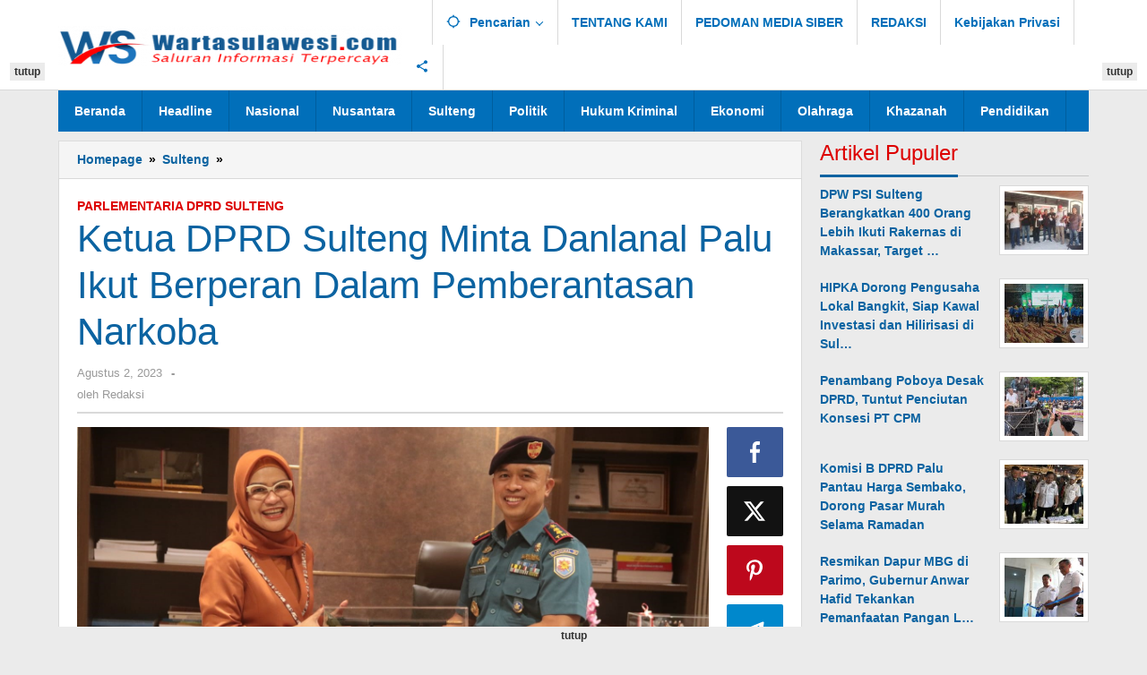

--- FILE ---
content_type: text/html; charset=UTF-8
request_url: https://wartasulawesi.com/ketua-dprd-sulteng-minta-danlanal-palu-ikut-berperan-dalam-pemberantasan-narkoba/
body_size: 19489
content:
<!DOCTYPE html><html lang="id" prefix="og: https://ogp.me/ns#"><head itemscope="itemscope" itemtype="https://schema.org/WebSite"><meta charset="UTF-8"><meta name="viewport" content="width=device-width, initial-scale=1"><link rel="profile" href="http://gmpg.org/xfn/11"><title>Ketua DPRD Sulteng Minta Danlanal Palu Ikut Berperan Dalam Pemberantasan Narkoba - wartasulawesi.com</title><meta name="description" content="Ketua DPRD Sulteng, Nilam Sari Lawira dalam kesempatan itu memberikan pesan agar Danlanal bisa betah dalam melaksanakan tugas di Sulteng. Dia juga berharap"/><meta name="robots" content="index, follow, max-snippet:-1, max-video-preview:-1, max-image-preview:large"/><link rel="canonical" href="https://wartasulawesi.com/ketua-dprd-sulteng-minta-danlanal-palu-ikut-berperan-dalam-pemberantasan-narkoba/" /><meta property="og:locale" content="id_ID" /><meta property="og:type" content="article" /><meta property="og:title" content="Ketua DPRD Sulteng Minta Danlanal Palu Ikut Berperan Dalam Pemberantasan Narkoba - wartasulawesi.com" /><meta property="og:description" content="Ketua DPRD Sulteng, Nilam Sari Lawira dalam kesempatan itu memberikan pesan agar Danlanal bisa betah dalam melaksanakan tugas di Sulteng. Dia juga berharap" /><meta property="og:url" content="https://wartasulawesi.com/ketua-dprd-sulteng-minta-danlanal-palu-ikut-berperan-dalam-pemberantasan-narkoba/" /><meta property="og:site_name" content="wartasulawesi.com" /><meta property="article:section" content="Sulteng" /><meta property="og:updated_time" content="2023-08-04T15:57:40+08:00" /><meta property="og:image" content="https://wartasulawesi.com/wp-content/uploads/2023/08/Ketua-DPRD-Sulteng-2.jpeg" /><meta property="og:image:secure_url" content="https://wartasulawesi.com/wp-content/uploads/2023/08/Ketua-DPRD-Sulteng-2.jpeg" /><meta property="og:image:width" content="1492" /><meta property="og:image:height" content="920" /><meta property="og:image:alt" content="Ketua DPRD Sulteng" /><meta property="og:image:type" content="image/jpeg" /><meta property="article:published_time" content="2023-08-02T15:56:07+08:00" /><meta property="article:modified_time" content="2023-08-04T15:57:40+08:00" /><meta name="twitter:card" content="summary_large_image" /><meta name="twitter:title" content="Ketua DPRD Sulteng Minta Danlanal Palu Ikut Berperan Dalam Pemberantasan Narkoba - wartasulawesi.com" /><meta name="twitter:description" content="Ketua DPRD Sulteng, Nilam Sari Lawira dalam kesempatan itu memberikan pesan agar Danlanal bisa betah dalam melaksanakan tugas di Sulteng. Dia juga berharap" /><meta name="twitter:image" content="https://wartasulawesi.com/wp-content/uploads/2023/08/Ketua-DPRD-Sulteng-2.jpeg" /><meta name="twitter:label1" content="Ditulis oleh" /><meta name="twitter:data1" content="Redaksi" /><meta name="twitter:label2" content="Waktunya membaca" /><meta name="twitter:data2" content="Kurang dari semenit" /> <script type="application/ld+json" class="rank-math-schema">{"@context":"https://schema.org","@graph":[{"@type":["NewsMediaOrganization","Organization"],"@id":"https://wartasulawesi.com/#organization","name":"wartasulawesi.com","url":"https://wartasulawesi.com","logo":{"@type":"ImageObject","@id":"https://wartasulawesi.com/#logo","url":"https://wartasulawesi.com/wp-content/uploads/2022/05/WS-Logo3-e1652336011911.png","contentUrl":"https://wartasulawesi.com/wp-content/uploads/2022/05/WS-Logo3-e1652336011911.png","caption":"wartasulawesi.com","inLanguage":"id","width":"400","height":"65"}},{"@type":"WebSite","@id":"https://wartasulawesi.com/#website","url":"https://wartasulawesi.com","name":"wartasulawesi.com","publisher":{"@id":"https://wartasulawesi.com/#organization"},"inLanguage":"id"},{"@type":"ImageObject","@id":"https://wartasulawesi.com/wp-content/uploads/2023/08/Ketua-DPRD-Sulteng-2.jpeg","url":"https://wartasulawesi.com/wp-content/uploads/2023/08/Ketua-DPRD-Sulteng-2.jpeg","width":"1492","height":"920","caption":"Ketua DPRD Sulteng","inLanguage":"id"},{"@type":"BreadcrumbList","@id":"https://wartasulawesi.com/ketua-dprd-sulteng-minta-danlanal-palu-ikut-berperan-dalam-pemberantasan-narkoba/#breadcrumb","itemListElement":[{"@type":"ListItem","position":"1","item":{"@id":"https://wartasulawesi.com","name":"Home"}},{"@type":"ListItem","position":"2","item":{"@id":"https://wartasulawesi.com/sulteng/","name":"Sulteng"}},{"@type":"ListItem","position":"3","item":{"@id":"https://wartasulawesi.com/ketua-dprd-sulteng-minta-danlanal-palu-ikut-berperan-dalam-pemberantasan-narkoba/","name":"Ketua DPRD Sulteng Minta Danlanal Palu Ikut Berperan Dalam Pemberantasan Narkoba"}}]},{"@type":"WebPage","@id":"https://wartasulawesi.com/ketua-dprd-sulteng-minta-danlanal-palu-ikut-berperan-dalam-pemberantasan-narkoba/#webpage","url":"https://wartasulawesi.com/ketua-dprd-sulteng-minta-danlanal-palu-ikut-berperan-dalam-pemberantasan-narkoba/","name":"Ketua DPRD Sulteng Minta Danlanal Palu Ikut Berperan Dalam Pemberantasan Narkoba - wartasulawesi.com","datePublished":"2023-08-02T15:56:07+08:00","dateModified":"2023-08-04T15:57:40+08:00","isPartOf":{"@id":"https://wartasulawesi.com/#website"},"primaryImageOfPage":{"@id":"https://wartasulawesi.com/wp-content/uploads/2023/08/Ketua-DPRD-Sulteng-2.jpeg"},"inLanguage":"id","breadcrumb":{"@id":"https://wartasulawesi.com/ketua-dprd-sulteng-minta-danlanal-palu-ikut-berperan-dalam-pemberantasan-narkoba/#breadcrumb"}},{"@type":"Person","@id":"https://wartasulawesi.com/author/Redaksi/","name":"Redaksi","url":"https://wartasulawesi.com/author/Redaksi/","image":{"@type":"ImageObject","@id":"https://wartasulawesi.com/wp-content/litespeed/avatar/d4ae83b0fcb090c44ee93eec8c599762.jpg?ver=1769678868","url":"https://wartasulawesi.com/wp-content/litespeed/avatar/d4ae83b0fcb090c44ee93eec8c599762.jpg?ver=1769678868","caption":"Redaksi","inLanguage":"id"},"sameAs":["https://fajarsulawesi.com"],"worksFor":{"@id":"https://wartasulawesi.com/#organization"}},{"@type":"NewsArticle","headline":"Ketua DPRD Sulteng Minta Danlanal Palu Ikut Berperan Dalam Pemberantasan Narkoba - wartasulawesi.com","keywords":"Ketua DPRD Sulteng","datePublished":"2023-08-02T15:56:07+08:00","dateModified":"2023-08-04T15:57:40+08:00","articleSection":"Sulteng","author":{"@id":"https://wartasulawesi.com/author/Redaksi/","name":"Redaksi"},"publisher":{"@id":"https://wartasulawesi.com/#organization"},"description":"Ketua DPRD Sulteng, Nilam Sari Lawira dalam kesempatan itu memberikan pesan agar Danlanal bisa betah dalam melaksanakan tugas di Sulteng. Dia juga berharap","name":"Ketua DPRD Sulteng Minta Danlanal Palu Ikut Berperan Dalam Pemberantasan Narkoba - wartasulawesi.com","@id":"https://wartasulawesi.com/ketua-dprd-sulteng-minta-danlanal-palu-ikut-berperan-dalam-pemberantasan-narkoba/#richSnippet","isPartOf":{"@id":"https://wartasulawesi.com/ketua-dprd-sulteng-minta-danlanal-palu-ikut-berperan-dalam-pemberantasan-narkoba/#webpage"},"image":{"@id":"https://wartasulawesi.com/wp-content/uploads/2023/08/Ketua-DPRD-Sulteng-2.jpeg"},"inLanguage":"id","mainEntityOfPage":{"@id":"https://wartasulawesi.com/ketua-dprd-sulteng-minta-danlanal-palu-ikut-berperan-dalam-pemberantasan-narkoba/#webpage"}}]}</script> <link rel='dns-prefetch' href='//fonts.googleapis.com' /><link rel="alternate" type="application/rss+xml" title="wartasulawesi.com &raquo; Feed" href="https://wartasulawesi.com/feed/" /><link rel="alternate" type="application/rss+xml" title="wartasulawesi.com &raquo; Umpan Komentar" href="https://wartasulawesi.com/comments/feed/" /><link rel="alternate" type="application/rss+xml" title="wartasulawesi.com &raquo; Ketua DPRD Sulteng Minta Danlanal Palu Ikut Berperan Dalam Pemberantasan Narkoba Umpan Komentar" href="https://wartasulawesi.com/ketua-dprd-sulteng-minta-danlanal-palu-ikut-berperan-dalam-pemberantasan-narkoba/feed/" /><link rel="alternate" title="oEmbed (JSON)" type="application/json+oembed" href="https://wartasulawesi.com/wp-json/oembed/1.0/embed?url=https%3A%2F%2Fwartasulawesi.com%2Fketua-dprd-sulteng-minta-danlanal-palu-ikut-berperan-dalam-pemberantasan-narkoba%2F" /><link rel="alternate" title="oEmbed (XML)" type="text/xml+oembed" href="https://wartasulawesi.com/wp-json/oembed/1.0/embed?url=https%3A%2F%2Fwartasulawesi.com%2Fketua-dprd-sulteng-minta-danlanal-palu-ikut-berperan-dalam-pemberantasan-narkoba%2F&#038;format=xml" /><style id='wp-img-auto-sizes-contain-inline-css' type='text/css'>img:is([sizes=auto i],[sizes^="auto," i]){contain-intrinsic-size:3000px 1500px}
/*# sourceURL=wp-img-auto-sizes-contain-inline-css */</style><link data-optimized="2" rel="stylesheet" href="https://wartasulawesi.com/wp-content/litespeed/css/7f9737c52ecefa3ea0cece60f80cd5eb.css?ver=94aa5" /><style id='majalahpro-style-inline-css' type='text/css'>body{color:#000000;font-family:"Open Sans",arial,sans-serif;}kbd,a.button,button,.button,button.button,input[type="button"],input[type="reset"],input[type="submit"],#infinite-handle span,ol.comment-list li div.reply .comment-reply-link,#cancel-comment-reply-link,.tagcloud a,.tagcloud ul,ul.page-numbers li span.page-numbers,.prevnextpost-links a .prevnextpost,.page-links .page-link-number,.sidr,#navigationamp,.firstpage-title,.gmr-ajax-tab > li > a.js-tabs__title-active,.gmr-ajax-tab > li > a.js-tabs__title-active:focus,.gmr-ajax-tab > li > a.js-tabs__title-active:hover,#secondary-slider .splide__slide.is-active{background-color:#0b63a1;}#primary-menu .sub-menu-search,#primary-menu .sub-menu,#primary-menu .children,.gmr-ajax-loader{border-bottom-color:#0b63a1;}blockquote,a.button,button,.button,button.button,input[type="button"],input[type="reset"],input[type="submit"],.gmr-theme div.sharedaddy h3.sd-title:before,.bypostauthor > .comment-body,ol.comment-list li .comment-meta:after,.widget-title span{border-color:#0b63a1;}.gmr-meta-topic a,h3.widget-title,h3.related-title,.gmr-owl-carousel .gmr-slide-topic a,.gmr-module-slide-topic a{color:#dd0000;}#secondary-slider{border-top-color:#dd0000;}.gmr-owl-carousel .gmr-slide-topic a,.gmr-firstbox-content{border-color:#dd0000;}a{color:#0b63a1;}.gmr-secondmenu #primary-menu > li.page_item_has_children > a:after,.gmr-secondmenu #primary-menu > li.menu-item-has-children > a:after,.gmr-secondmenu #primary-menu .sub-menu-search > li.page_item_has_children > a:after,.gmr-secondmenu #primary-menu .sub-menu-search > li.menu-item-has-children > a:after,.gmr-secondmenu #primary-menu .sub-menu > li.page_item_has_children > a:after,.gmr-secondmenu #primary-menu .sub-menu > li.menu-item-has-children > a:after,.gmr-secondmenu #primary-menu .children > li.page_item_has_children > a:after,.gmr-secondmenu #primary-menu .children > li.menu-item-has-children > a:after{border-color:#0b63a1;}a:hover,a:focus,a:active{color:#0b63a1;}.gmr-topnavmenu #primary-menu > li.page_item_has_children:hover > a:after,.gmr-topnavmenu #primary-menu > li.menu-item-has-children:hover > a:after{border-color:#0b63a1;}.site-title a{color:#0b63a1;}.site-description{color:#999999;}.gmr-logo{margin-top:3px;}.gmr-menuwrap,.gmr-sticky .top-header.sticky-menu,.gmr-mainmenu #primary-menu .sub-menu,.gmr-mainmenu #primary-menu .children{background-color:#016fba;}#gmr-responsive-menu,.gmr-mainmenu #primary-menu > li > a{color:#ffffff;}.gmr-mainmenu #primary-menu > li.menu-border > a span,.gmr-mainmenu #primary-menu > li.page_item_has_children > a:after,.gmr-mainmenu #primary-menu > li.menu-item-has-children > a:after,.gmr-mainmenu #primary-menu .sub-menu-search > li.page_item_has_children > a:after,.gmr-mainmenu #primary-menu .sub-menu-search > li.menu-item-has-children > a:after,.gmr-mainmenu #primary-menu .sub-menu > li.page_item_has_children > a:after,.gmr-mainmenu #primary-menu .sub-menu > li.menu-item-has-children > a:after,.gmr-mainmenu #primary-menu .children > li.page_item_has_children > a:after,.gmr-mainmenu #primary-menu .children > li.menu-item-has-children > a:after{border-color:#ffffff;}#gmr-responsive-menu:hover,.gmr-mainmenu #primary-menu > li:hover > a,.gmr-mainmenu #primary-menu .current-menu-item > a,.gmr-mainmenu #primary-menu .current-menu-ancestor > a,.gmr-mainmenu #primary-menu .current_page_item > a,.gmr-mainmenu #primary-menu .current_page_ancestor > a,.gmr-mainmenu .search-trigger .gmr-icon:hover{color:#ffffff;}.gmr-mainmenu #primary-menu > li.menu-border:hover > a span,.gmr-mainmenu #primary-menu > li.menu-border.current-menu-item > a span,.gmr-mainmenu #primary-menu > li.menu-border.current-menu-ancestor > a span,.gmr-mainmenu #primary-menu > li.menu-border.current_page_item > a span,.gmr-mainmenu #primary-menu > li.menu-border.current_page_ancestor > a span,.gmr-mainmenu #primary-menu > li.page_item_has_children:hover > a:after,.gmr-mainmenu #primary-menu > li.menu-item-has-children:hover > a:after{border-color:#ffffff;}.gmr-mainmenu #primary-menu > li:hover > a,.gmr-mainmenu #primary-menu .current-menu-item > a,.gmr-mainmenu #primary-menu .current-menu-ancestor > a,.gmr-mainmenu #primary-menu .current_page_item > a,.gmr-mainmenu #primary-menu .current_page_ancestor > a{background-color:#dd0000;}.gmr-topnavwrap{background-color:#ffffff;}#gmr-topnavresponsive-menu svg,.gmr-topnavmenu #primary-menu > li > a,.gmr-social-icon ul > li > a,.search-trigger .gmr-icon{color:#016fba;}.gmr-topnavmenu #primary-menu > li.menu-border > a span,.gmr-topnavmenu #primary-menu > li.page_item_has_children > a:after,.gmr-topnavmenu #primary-menu > li.menu-item-has-children > a:after,.gmr-topnavmenu #primary-menu .sub-menu-search > li.page_item_has_children > a:after,.gmr-topnavmenu #primary-menu .sub-menu-search > li.menu-item-has-children > a:after,.gmr-topnavmenu #primary-menu .sub-menu > li.page_item_has_children > a:after,.gmr-topnavmenu #primary-menu .sub-menu > li.menu-item-has-children > a:after,.gmr-topnavmenu #primary-menu .children > li.page_item_has_children > a:after,.gmr-topnavmenu #primary-menu .children > li.menu-item-has-children > a:after{border-color:#016fba;}#gmr-topnavresponsive-menu:hover,.gmr-topnavmenu #primary-menu > li:hover > a,.gmr-topnavmenu #primary-menu .current-menu-item > a,.gmr-topnavmenu #primary-menu .current-menu-ancestor > a,.gmr-topnavmenu #primary-menu .current_page_item > a,.gmr-topnavmenu #primary-menu .current_page_ancestor > a,.gmr-social-icon ul > li > a:hover{color:#dd0000;}.gmr-topnavmenu #primary-menu > li.menu-border:hover > a span,.gmr-topnavmenu #primary-menu > li.menu-border.current-menu-item > a span,.gmr-topnavmenu #primary-menu > li.menu-border.current-menu-ancestor > a span,.gmr-topnavmenu #primary-menu > li.menu-border.current_page_item > a span,.gmr-topnavmenu #primary-menu > li.menu-border.current_page_ancestor > a span,.gmr-topnavmenu #primary-menu > li.page_item_has_children:hover > a:after,.gmr-topnavmenu #primary-menu > li.menu-item-has-children:hover > a:after{border-color:#dd0000;}.page-title,.breadcrumbs,.gmr-authorbox,.module-slide-tabs,.related-title{background-color:#f5f5f5;}.site-main,.gmr-infinite-selector.gmr-related-infinite #gmr-main-load .item-infinite .item-box,.majalahpro-core-related-post .gmr-newinfinite{background-color:#ffffff;}h1,h2,h3,h4,h5,h6,.h1,.h2,.h3,.h4,.h5,.h6,.site-title,#gmr-responsive-menu,.gmr-mainmenu #primary-menu > li > a{font-family:"Open Sans",arial,sans-serif;}body,.gmr-gallery-related ul li,.gmr-module-posts ul li{font-weight:600;font-size:14px;}.entry-content-single{font-size:17px;}h1{font-size:30px;}h2{font-size:26px;}h3{font-size:24px;}h4{font-size:22px;}h5{font-size:20px;}h6{font-size:18px;}.widget-footer{background-color:#ffffff;}.site-footer{color:#323233;}.site-footer a{color:#999;}.site-footer a:hover{color:#999;}
/*# sourceURL=majalahpro-style-inline-css */</style><link rel="https://api.w.org/" href="https://wartasulawesi.com/wp-json/" /><link rel="alternate" title="JSON" type="application/json" href="https://wartasulawesi.com/wp-json/wp/v2/posts/4575" /><link rel="EditURI" type="application/rsd+xml" title="RSD" href="https://wartasulawesi.com/xmlrpc.php?rsd" /><meta name="generator" content="WordPress 6.9" /><link rel='shortlink' href='https://wartasulawesi.com/?p=4575' />
 <script type="litespeed/javascript" data-src="https://pagead2.googlesyndication.com/pagead/js/adsbygoogle.js?client=ca-pub-8898842917801060"
     crossorigin="anonymous"></script>  <script type="litespeed/javascript" data-src="https://www.googletagmanager.com/gtag/js?id=G-CHLQBRQL8C"></script> <script type="litespeed/javascript">window.dataLayer=window.dataLayer||[];function gtag(){dataLayer.push(arguments)}
gtag('js',new Date());gtag('config','G-CHLQBRQL8C')</script> <link rel="pingback" href="https://wartasulawesi.com/xmlrpc.php"><link rel="amphtml" href="https://wartasulawesi.com/ketua-dprd-sulteng-minta-danlanal-palu-ikut-berperan-dalam-pemberantasan-narkoba/?amp=1"><link rel="icon" href="https://wartasulawesi.com/wp-content/uploads/2022/05/cropped-pavicon-32x32.png" sizes="32x32" /><link rel="icon" href="https://wartasulawesi.com/wp-content/uploads/2022/05/cropped-pavicon-192x192.png" sizes="192x192" /><link rel="apple-touch-icon" href="https://wartasulawesi.com/wp-content/uploads/2022/05/cropped-pavicon-180x180.png" /><meta name="msapplication-TileImage" content="https://wartasulawesi.com/wp-content/uploads/2022/05/cropped-pavicon-270x270.png" /><style type="text/css" id="wp-custom-css">h1, h2, h3, h4, h5, h6 {
    font-family: sans-serif;
    font-weight: 600;
    line-height: 1.1;
    color: #0b63a1;
    margin-top: 0;
    margin-bottom: 5px;</style><style id='global-styles-inline-css' type='text/css'>:root{--wp--preset--aspect-ratio--square: 1;--wp--preset--aspect-ratio--4-3: 4/3;--wp--preset--aspect-ratio--3-4: 3/4;--wp--preset--aspect-ratio--3-2: 3/2;--wp--preset--aspect-ratio--2-3: 2/3;--wp--preset--aspect-ratio--16-9: 16/9;--wp--preset--aspect-ratio--9-16: 9/16;--wp--preset--color--black: #000000;--wp--preset--color--cyan-bluish-gray: #abb8c3;--wp--preset--color--white: #ffffff;--wp--preset--color--pale-pink: #f78da7;--wp--preset--color--vivid-red: #cf2e2e;--wp--preset--color--luminous-vivid-orange: #ff6900;--wp--preset--color--luminous-vivid-amber: #fcb900;--wp--preset--color--light-green-cyan: #7bdcb5;--wp--preset--color--vivid-green-cyan: #00d084;--wp--preset--color--pale-cyan-blue: #8ed1fc;--wp--preset--color--vivid-cyan-blue: #0693e3;--wp--preset--color--vivid-purple: #9b51e0;--wp--preset--gradient--vivid-cyan-blue-to-vivid-purple: linear-gradient(135deg,rgb(6,147,227) 0%,rgb(155,81,224) 100%);--wp--preset--gradient--light-green-cyan-to-vivid-green-cyan: linear-gradient(135deg,rgb(122,220,180) 0%,rgb(0,208,130) 100%);--wp--preset--gradient--luminous-vivid-amber-to-luminous-vivid-orange: linear-gradient(135deg,rgb(252,185,0) 0%,rgb(255,105,0) 100%);--wp--preset--gradient--luminous-vivid-orange-to-vivid-red: linear-gradient(135deg,rgb(255,105,0) 0%,rgb(207,46,46) 100%);--wp--preset--gradient--very-light-gray-to-cyan-bluish-gray: linear-gradient(135deg,rgb(238,238,238) 0%,rgb(169,184,195) 100%);--wp--preset--gradient--cool-to-warm-spectrum: linear-gradient(135deg,rgb(74,234,220) 0%,rgb(151,120,209) 20%,rgb(207,42,186) 40%,rgb(238,44,130) 60%,rgb(251,105,98) 80%,rgb(254,248,76) 100%);--wp--preset--gradient--blush-light-purple: linear-gradient(135deg,rgb(255,206,236) 0%,rgb(152,150,240) 100%);--wp--preset--gradient--blush-bordeaux: linear-gradient(135deg,rgb(254,205,165) 0%,rgb(254,45,45) 50%,rgb(107,0,62) 100%);--wp--preset--gradient--luminous-dusk: linear-gradient(135deg,rgb(255,203,112) 0%,rgb(199,81,192) 50%,rgb(65,88,208) 100%);--wp--preset--gradient--pale-ocean: linear-gradient(135deg,rgb(255,245,203) 0%,rgb(182,227,212) 50%,rgb(51,167,181) 100%);--wp--preset--gradient--electric-grass: linear-gradient(135deg,rgb(202,248,128) 0%,rgb(113,206,126) 100%);--wp--preset--gradient--midnight: linear-gradient(135deg,rgb(2,3,129) 0%,rgb(40,116,252) 100%);--wp--preset--font-size--small: 13px;--wp--preset--font-size--medium: 20px;--wp--preset--font-size--large: 36px;--wp--preset--font-size--x-large: 42px;--wp--preset--spacing--20: 0.44rem;--wp--preset--spacing--30: 0.67rem;--wp--preset--spacing--40: 1rem;--wp--preset--spacing--50: 1.5rem;--wp--preset--spacing--60: 2.25rem;--wp--preset--spacing--70: 3.38rem;--wp--preset--spacing--80: 5.06rem;--wp--preset--shadow--natural: 6px 6px 9px rgba(0, 0, 0, 0.2);--wp--preset--shadow--deep: 12px 12px 50px rgba(0, 0, 0, 0.4);--wp--preset--shadow--sharp: 6px 6px 0px rgba(0, 0, 0, 0.2);--wp--preset--shadow--outlined: 6px 6px 0px -3px rgb(255, 255, 255), 6px 6px rgb(0, 0, 0);--wp--preset--shadow--crisp: 6px 6px 0px rgb(0, 0, 0);}:where(.is-layout-flex){gap: 0.5em;}:where(.is-layout-grid){gap: 0.5em;}body .is-layout-flex{display: flex;}.is-layout-flex{flex-wrap: wrap;align-items: center;}.is-layout-flex > :is(*, div){margin: 0;}body .is-layout-grid{display: grid;}.is-layout-grid > :is(*, div){margin: 0;}:where(.wp-block-columns.is-layout-flex){gap: 2em;}:where(.wp-block-columns.is-layout-grid){gap: 2em;}:where(.wp-block-post-template.is-layout-flex){gap: 1.25em;}:where(.wp-block-post-template.is-layout-grid){gap: 1.25em;}.has-black-color{color: var(--wp--preset--color--black) !important;}.has-cyan-bluish-gray-color{color: var(--wp--preset--color--cyan-bluish-gray) !important;}.has-white-color{color: var(--wp--preset--color--white) !important;}.has-pale-pink-color{color: var(--wp--preset--color--pale-pink) !important;}.has-vivid-red-color{color: var(--wp--preset--color--vivid-red) !important;}.has-luminous-vivid-orange-color{color: var(--wp--preset--color--luminous-vivid-orange) !important;}.has-luminous-vivid-amber-color{color: var(--wp--preset--color--luminous-vivid-amber) !important;}.has-light-green-cyan-color{color: var(--wp--preset--color--light-green-cyan) !important;}.has-vivid-green-cyan-color{color: var(--wp--preset--color--vivid-green-cyan) !important;}.has-pale-cyan-blue-color{color: var(--wp--preset--color--pale-cyan-blue) !important;}.has-vivid-cyan-blue-color{color: var(--wp--preset--color--vivid-cyan-blue) !important;}.has-vivid-purple-color{color: var(--wp--preset--color--vivid-purple) !important;}.has-black-background-color{background-color: var(--wp--preset--color--black) !important;}.has-cyan-bluish-gray-background-color{background-color: var(--wp--preset--color--cyan-bluish-gray) !important;}.has-white-background-color{background-color: var(--wp--preset--color--white) !important;}.has-pale-pink-background-color{background-color: var(--wp--preset--color--pale-pink) !important;}.has-vivid-red-background-color{background-color: var(--wp--preset--color--vivid-red) !important;}.has-luminous-vivid-orange-background-color{background-color: var(--wp--preset--color--luminous-vivid-orange) !important;}.has-luminous-vivid-amber-background-color{background-color: var(--wp--preset--color--luminous-vivid-amber) !important;}.has-light-green-cyan-background-color{background-color: var(--wp--preset--color--light-green-cyan) !important;}.has-vivid-green-cyan-background-color{background-color: var(--wp--preset--color--vivid-green-cyan) !important;}.has-pale-cyan-blue-background-color{background-color: var(--wp--preset--color--pale-cyan-blue) !important;}.has-vivid-cyan-blue-background-color{background-color: var(--wp--preset--color--vivid-cyan-blue) !important;}.has-vivid-purple-background-color{background-color: var(--wp--preset--color--vivid-purple) !important;}.has-black-border-color{border-color: var(--wp--preset--color--black) !important;}.has-cyan-bluish-gray-border-color{border-color: var(--wp--preset--color--cyan-bluish-gray) !important;}.has-white-border-color{border-color: var(--wp--preset--color--white) !important;}.has-pale-pink-border-color{border-color: var(--wp--preset--color--pale-pink) !important;}.has-vivid-red-border-color{border-color: var(--wp--preset--color--vivid-red) !important;}.has-luminous-vivid-orange-border-color{border-color: var(--wp--preset--color--luminous-vivid-orange) !important;}.has-luminous-vivid-amber-border-color{border-color: var(--wp--preset--color--luminous-vivid-amber) !important;}.has-light-green-cyan-border-color{border-color: var(--wp--preset--color--light-green-cyan) !important;}.has-vivid-green-cyan-border-color{border-color: var(--wp--preset--color--vivid-green-cyan) !important;}.has-pale-cyan-blue-border-color{border-color: var(--wp--preset--color--pale-cyan-blue) !important;}.has-vivid-cyan-blue-border-color{border-color: var(--wp--preset--color--vivid-cyan-blue) !important;}.has-vivid-purple-border-color{border-color: var(--wp--preset--color--vivid-purple) !important;}.has-vivid-cyan-blue-to-vivid-purple-gradient-background{background: var(--wp--preset--gradient--vivid-cyan-blue-to-vivid-purple) !important;}.has-light-green-cyan-to-vivid-green-cyan-gradient-background{background: var(--wp--preset--gradient--light-green-cyan-to-vivid-green-cyan) !important;}.has-luminous-vivid-amber-to-luminous-vivid-orange-gradient-background{background: var(--wp--preset--gradient--luminous-vivid-amber-to-luminous-vivid-orange) !important;}.has-luminous-vivid-orange-to-vivid-red-gradient-background{background: var(--wp--preset--gradient--luminous-vivid-orange-to-vivid-red) !important;}.has-very-light-gray-to-cyan-bluish-gray-gradient-background{background: var(--wp--preset--gradient--very-light-gray-to-cyan-bluish-gray) !important;}.has-cool-to-warm-spectrum-gradient-background{background: var(--wp--preset--gradient--cool-to-warm-spectrum) !important;}.has-blush-light-purple-gradient-background{background: var(--wp--preset--gradient--blush-light-purple) !important;}.has-blush-bordeaux-gradient-background{background: var(--wp--preset--gradient--blush-bordeaux) !important;}.has-luminous-dusk-gradient-background{background: var(--wp--preset--gradient--luminous-dusk) !important;}.has-pale-ocean-gradient-background{background: var(--wp--preset--gradient--pale-ocean) !important;}.has-electric-grass-gradient-background{background: var(--wp--preset--gradient--electric-grass) !important;}.has-midnight-gradient-background{background: var(--wp--preset--gradient--midnight) !important;}.has-small-font-size{font-size: var(--wp--preset--font-size--small) !important;}.has-medium-font-size{font-size: var(--wp--preset--font-size--medium) !important;}.has-large-font-size{font-size: var(--wp--preset--font-size--large) !important;}.has-x-large-font-size{font-size: var(--wp--preset--font-size--x-large) !important;}
/*# sourceURL=global-styles-inline-css */</style></head><body class="wp-singular post-template-default single single-post postid-4575 single-format-standard wp-theme-majalahpro gmr-theme idtheme kentooz gmr-sticky" itemscope="itemscope" itemtype="https://schema.org/WebPage">
<a class="skip-link screen-reader-text" href="#main">Lewati ke konten</a><div class="top-header-second"><div class="gmr-topnavwrap clearfix"><div class="container"><div class="gmr-list-table"><div class="gmr-table-row"><div class="gmr-table-cell gmr-table-logo"><div class="gmr-mobilelogo"><div class="gmr-logo"><a href="https://wartasulawesi.com/" class="custom-logo-link" itemprop="url" title="wartasulawesi.com"><img data-lazyloaded="1" src="[data-uri]" width="400" height="65" data-src="https://wartasulawesi.com/wp-content/uploads/2022/05/WS-Logo3-e1652336011911.png" alt="wartasulawesi.com" title="wartasulawesi.com" /></a></div></div></div><div class="gmr-table-cell gmr-table-menu">
<a id="gmr-topnavresponsive-menu" href="#menus" title="Menus" rel="nofollow"><svg xmlns="http://www.w3.org/2000/svg" xmlns:xlink="http://www.w3.org/1999/xlink" aria-hidden="true" role="img" style="vertical-align: -0.125em;" width="1em" height="1em" preserveAspectRatio="xMidYMid meet" viewBox="0 0 24 24"><path d="M3 18h18v-2H3v2zm0-5h18v-2H3v2zm0-7v2h18V6H3z" fill="currentColor"/></svg></a><div class="close-topnavmenu-wrap"><a id="close-topnavmenu-button" rel="nofollow" href="#"><svg xmlns="http://www.w3.org/2000/svg" xmlns:xlink="http://www.w3.org/1999/xlink" aria-hidden="true" role="img" width="1em" height="1em" preserveAspectRatio="xMidYMid meet" viewBox="0 0 24 24"><g fill="currentColor"><path d="M12 2a10 10 0 1 0 10 10A10 10 0 0 0 12 2zm0 18a8 8 0 1 1 8-8a8 8 0 0 1-8 8z"/><path d="M14.71 9.29a1 1 0 0 0-1.42 0L12 10.59l-1.29-1.3a1 1 0 0 0-1.42 1.42l1.3 1.29l-1.3 1.29a1 1 0 0 0 0 1.42a1 1 0 0 0 1.42 0l1.29-1.3l1.29 1.3a1 1 0 0 0 1.42 0a1 1 0 0 0 0-1.42L13.41 12l1.3-1.29a1 1 0 0 0 0-1.42z"/></g></svg></a></div><nav id="site-navigation" class="gmr-topnavmenu pull-right" role="navigation" itemscope="itemscope" itemtype="https://schema.org/SiteNavigationElement"><ul id="primary-menu" class="menu"><li class="menu-item menu-item-type-custom menu-item-object-custom menu-item-object-date"><span class="gmr-top-date" data-lang="id">&nbsp;</span></li><li class="menu-item menu-item-type-custom menu-item-object-custom menu-item-has-children gmr-search"><a href="#" title="Pencarian" rel="nofollow" itemprop="url"><svg xmlns="http://www.w3.org/2000/svg" xmlns:xlink="http://www.w3.org/1999/xlink" aria-hidden="true" role="img" style="vertical-align: -0.125em;" width="1em" height="1em" preserveAspectRatio="xMidYMid meet" viewBox="0 0 24 24"><path d="M20.94 11A8.994 8.994 0 0 0 13 3.06V1h-2v2.06A8.994 8.994 0 0 0 3.06 11H1v2h2.06A8.994 8.994 0 0 0 11 20.94V23h2v-2.06A8.994 8.994 0 0 0 20.94 13H23v-2h-2.06zM12 19c-3.87 0-7-3.13-7-7s3.13-7 7-7s7 3.13 7 7s-3.13 7-7 7z" fill="currentColor"/></svg><span itemprop="name">Pencarian</span></a><ul class="sub-menu-search"><li id="menu-item-search" class="menu-item menu-item-type-custom menu-item-object-custom menu-item-search"><form method="get" class="gmr-searchform searchform" action="https://wartasulawesi.com/"><input type="text" name="s" id="s" placeholder="Pencarian" /></form></li></ul></li><li id="menu-item-2025" class="menu-item menu-item-type-post_type menu-item-object-page menu-item-2025"><a href="https://wartasulawesi.com/tentang-kami/" itemprop="url"><span itemprop="name">TENTANG KAMI</span></a></li><li id="menu-item-2026" class="menu-item menu-item-type-post_type menu-item-object-page menu-item-2026"><a href="https://wartasulawesi.com/pedoman-media-siber/" itemprop="url"><span itemprop="name">PEDOMAN MEDIA SIBER</span></a></li><li id="menu-item-2027" class="menu-item menu-item-type-post_type menu-item-object-page menu-item-2027"><a href="https://wartasulawesi.com/redaksi/" itemprop="url"><span itemprop="name">REDAKSI</span></a></li><li id="menu-item-6635" class="menu-item menu-item-type-post_type menu-item-object-page menu-item-6635"><a href="https://wartasulawesi.com/kebijakan-privasi/" itemprop="url"><span itemprop="name">Kebijakan Privasi</span></a></li><li class="menu-item menu-item-type-custom menu-item-object-custom gmr-social-menu">
<a href="#" title="Social Network" rel="nofollow" class="gmr-social-mainlink" itemprop="url">
<svg xmlns="http://www.w3.org/2000/svg" xmlns:xlink="http://www.w3.org/1999/xlink" aria-hidden="true" role="img" style="vertical-align: -0.125em;" width="1em" height="1em" preserveAspectRatio="xMidYMid meet" viewBox="0 0 24 24"><path d="M18 16.08c-.76 0-1.44.3-1.96.77L8.91 12.7c.05-.23.09-.46.09-.7s-.04-.47-.09-.7l7.05-4.11c.54.5 1.25.81 2.04.81c1.66 0 3-1.34 3-3s-1.34-3-3-3s-3 1.34-3 3c0 .24.04.47.09.7L8.04 9.81C7.5 9.31 6.79 9 6 9c-1.66 0-3 1.34-3 3s1.34 3 3 3c.79 0 1.5-.31 2.04-.81l7.12 4.16c-.05.21-.08.43-.08.65c0 1.61 1.31 2.92 2.92 2.92c1.61 0 2.92-1.31 2.92-2.92s-1.31-2.92-2.92-2.92z" fill="currentColor"/></svg>
</a><ul class="sub-menu"><li class="menu-item menu-item-type-custom menu-item-object-custom menu-item-social-network"><a href="#" title="Facebook" class="facebook" target="_blank" rel="nofollow"><svg xmlns="http://www.w3.org/2000/svg" xmlns:xlink="http://www.w3.org/1999/xlink" aria-hidden="true" role="img" width="1em" height="1em" preserveAspectRatio="xMidYMid meet" viewBox="0 0 16 16"><g fill="currentColor"><path d="M16 8.049c0-4.446-3.582-8.05-8-8.05C3.58 0-.002 3.603-.002 8.05c0 4.017 2.926 7.347 6.75 7.951v-5.625h-2.03V8.05H6.75V6.275c0-2.017 1.195-3.131 3.022-3.131c.876 0 1.791.157 1.791.157v1.98h-1.009c-.993 0-1.303.621-1.303 1.258v1.51h2.218l-.354 2.326H9.25V16c3.824-.604 6.75-3.934 6.75-7.951z"/></g></svg>Facebook</a></li><li class="menu-item menu-item-type-custom menu-item-object-custom menu-item-social-network"><a href="#" title="Twitter" class="twitter" target="_blank" rel="nofollow"><svg xmlns="http://www.w3.org/2000/svg" aria-hidden="true" role="img" width="1em" height="1em" viewBox="0 0 24 24"><path fill="currentColor" d="M18.901 1.153h3.68l-8.04 9.19L24 22.846h-7.406l-5.8-7.584l-6.638 7.584H.474l8.6-9.83L0 1.154h7.594l5.243 6.932ZM17.61 20.644h2.039L6.486 3.24H4.298Z"></path></svg>Twitter</a></li><li class="menu-item menu-item-type-custom menu-item-object-custom menu-item-social-network"><a href="#" title="Instagram" class="instagram" target="_blank" rel="nofollow"><svg xmlns="http://www.w3.org/2000/svg" xmlns:xlink="http://www.w3.org/1999/xlink" aria-hidden="true" role="img" width="1em" height="1em" preserveAspectRatio="xMidYMid meet" viewBox="0 0 16 16"><g fill="currentColor"><path d="M8 0C5.829 0 5.556.01 4.703.048C3.85.088 3.269.222 2.76.42a3.917 3.917 0 0 0-1.417.923A3.927 3.927 0 0 0 .42 2.76C.222 3.268.087 3.85.048 4.7C.01 5.555 0 5.827 0 8.001c0 2.172.01 2.444.048 3.297c.04.852.174 1.433.372 1.942c.205.526.478.972.923 1.417c.444.445.89.719 1.416.923c.51.198 1.09.333 1.942.372C5.555 15.99 5.827 16 8 16s2.444-.01 3.298-.048c.851-.04 1.434-.174 1.943-.372a3.916 3.916 0 0 0 1.416-.923c.445-.445.718-.891.923-1.417c.197-.509.332-1.09.372-1.942C15.99 10.445 16 10.173 16 8s-.01-2.445-.048-3.299c-.04-.851-.175-1.433-.372-1.941a3.926 3.926 0 0 0-.923-1.417A3.911 3.911 0 0 0 13.24.42c-.51-.198-1.092-.333-1.943-.372C10.443.01 10.172 0 7.998 0h.003zm-.717 1.442h.718c2.136 0 2.389.007 3.232.046c.78.035 1.204.166 1.486.275c.373.145.64.319.92.599c.28.28.453.546.598.92c.11.281.24.705.275 1.485c.039.843.047 1.096.047 3.231s-.008 2.389-.047 3.232c-.035.78-.166 1.203-.275 1.485a2.47 2.47 0 0 1-.599.919c-.28.28-.546.453-.92.598c-.28.11-.704.24-1.485.276c-.843.038-1.096.047-3.232.047s-2.39-.009-3.233-.047c-.78-.036-1.203-.166-1.485-.276a2.478 2.478 0 0 1-.92-.598a2.48 2.48 0 0 1-.6-.92c-.109-.281-.24-.705-.275-1.485c-.038-.843-.046-1.096-.046-3.233c0-2.136.008-2.388.046-3.231c.036-.78.166-1.204.276-1.486c.145-.373.319-.64.599-.92c.28-.28.546-.453.92-.598c.282-.11.705-.24 1.485-.276c.738-.034 1.024-.044 2.515-.045v.002zm4.988 1.328a.96.96 0 1 0 0 1.92a.96.96 0 0 0 0-1.92zm-4.27 1.122a4.109 4.109 0 1 0 0 8.217a4.109 4.109 0 0 0 0-8.217zm0 1.441a2.667 2.667 0 1 1 0 5.334a2.667 2.667 0 0 1 0-5.334z"/></g></svg>Instagram</a></li><li class="menu-item menu-item-type-custom menu-item-object-custom menu-item-social-network"><a href="#" title="Youtube" class="youtube" target="_blank" rel="nofollow"><svg xmlns="http://www.w3.org/2000/svg" xmlns:xlink="http://www.w3.org/1999/xlink" aria-hidden="true" role="img" width="1.13em" height="1em" preserveAspectRatio="xMidYMid meet" viewBox="0 0 576 512"><path d="M549.655 124.083c-6.281-23.65-24.787-42.276-48.284-48.597C458.781 64 288 64 288 64S117.22 64 74.629 75.486c-23.497 6.322-42.003 24.947-48.284 48.597c-11.412 42.867-11.412 132.305-11.412 132.305s0 89.438 11.412 132.305c6.281 23.65 24.787 41.5 48.284 47.821C117.22 448 288 448 288 448s170.78 0 213.371-11.486c23.497-6.321 42.003-24.171 48.284-47.821c11.412-42.867 11.412-132.305 11.412-132.305s0-89.438-11.412-132.305zm-317.51 213.508V175.185l142.739 81.205l-142.739 81.201z" fill="currentColor"/></svg>Youtube</a></li></ul></li></ul></nav></div></div></div></div></div></div><header id="masthead" class="site-header" role="banner" itemscope="itemscope" itemtype="https://schema.org/WPHeader"><div class="top-header"><div class="container"><div class="gmr-menuwrap clearfix"><nav id="site-navigation" class="gmr-mainmenu" role="navigation" itemscope="itemscope" itemtype="https://schema.org/SiteNavigationElement"><ul id="primary-menu" class="menu"><li id="menu-item-1067" class="menu-item menu-item-type-custom menu-item-object-custom menu-item-home menu-item-1067"><a href="https://wartasulawesi.com/" itemprop="url"><span itemprop="name">Beranda</span></a></li><li id="menu-item-3250" class="menu-item menu-item-type-taxonomy menu-item-object-category menu-item-3250"><a href="https://wartasulawesi.com/headline/" itemprop="url"><span itemprop="name">Headline</span></a></li><li id="menu-item-137" class="menu-item menu-item-type-taxonomy menu-item-object-category menu-item-137"><a href="https://wartasulawesi.com/nasional/" itemprop="url"><span itemprop="name">Nasional</span></a></li><li id="menu-item-140" class="menu-item menu-item-type-taxonomy menu-item-object-category menu-item-140"><a href="https://wartasulawesi.com/nusantara/" itemprop="url"><span itemprop="name">Nusantara</span></a></li><li id="menu-item-141" class="menu-item menu-item-type-taxonomy menu-item-object-category current-post-ancestor current-menu-parent current-post-parent menu-item-141"><a href="https://wartasulawesi.com/sulteng/" itemprop="url"><span itemprop="name">Sulteng</span></a></li><li id="menu-item-139" class="menu-item menu-item-type-taxonomy menu-item-object-category menu-item-139"><a href="https://wartasulawesi.com/politik/" itemprop="url"><span itemprop="name">Politik</span></a></li><li id="menu-item-136" class="menu-item menu-item-type-taxonomy menu-item-object-category menu-item-136"><a href="https://wartasulawesi.com/hukum-kriminal/" itemprop="url"><span itemprop="name">Hukum Kriminal</span></a></li><li id="menu-item-135" class="menu-item menu-item-type-taxonomy menu-item-object-category menu-item-135"><a href="https://wartasulawesi.com/ekonomi/" itemprop="url"><span itemprop="name">Ekonomi</span></a></li><li id="menu-item-138" class="menu-item menu-item-type-taxonomy menu-item-object-category menu-item-138"><a href="https://wartasulawesi.com/olahraga/" itemprop="url"><span itemprop="name">Olahraga</span></a></li><li id="menu-item-641" class="menu-item menu-item-type-taxonomy menu-item-object-category menu-item-641"><a href="https://wartasulawesi.com/khazanah/" itemprop="url"><span itemprop="name">Khazanah</span></a></li><li id="menu-item-661" class="menu-item menu-item-type-taxonomy menu-item-object-category menu-item-661"><a href="https://wartasulawesi.com/pendidikan/" itemprop="url"><span itemprop="name">Pendidikan</span></a></li></ul></nav></div></div></div></header><div class="site inner-wrap" id="site-container"><div class="majalahpro-core-floatbanner majalahpro-core-floatbanner-left"><div class="inner-floatleft"><button onclick="parentNode.remove()" title="tutup">tutup</button><script type="litespeed/javascript" data-src="https://pagead2.googlesyndication.com/pagead/js/adsbygoogle.js?client=ca-pub-8898842917801060"
     crossorigin="anonymous"></script></div></div><div class="majalahpro-core-floatbanner majalahpro-core-floatbanner-right"><div class="inner-floatright"><button onclick="parentNode.remove()" title="tutup">tutup</button><script type="litespeed/javascript" data-src="https://pagead2.googlesyndication.com/pagead/js/adsbygoogle.js?client=ca-pub-8898842917801060"
     crossorigin="anonymous"></script></div></div><div id="content" class="gmr-content"><div class="container"><div class="row"><div id="primary" class="content-area col-md-content"><div class="breadcrumbs" itemscope itemtype="https://schema.org/BreadcrumbList"><div class="container">
<span class="first-item" itemprop="itemListElement" itemscope itemtype="https://schema.org/ListItem">
<a itemscope itemtype="https://schema.org/WebPage" itemprop="item" itemid="https://wartasulawesi.com/" href="https://wartasulawesi.com/">
<span itemprop="name">Homepage</span>
</a>
<span itemprop="position" content="1"></span>
</span>
<span class="separator">&raquo;</span>
<span class="0-item" itemprop="itemListElement" itemscope itemtype="https://schema.org/ListItem">
<a itemscope itemtype="https://schema.org/WebPage" itemprop="item" itemid="https://wartasulawesi.com/sulteng/" href="https://wartasulawesi.com/sulteng/">
<span itemprop="name">Sulteng</span>
</a>
<span itemprop="position" content="2"></span>
</span>
<span class="separator">&raquo;</span>
<span class="last-item screen-reader-text" itemscope itemtype="https://schema.org/ListItem">
<span itemprop="name">Ketua DPRD Sulteng Minta Danlanal Palu Ikut Berperan Dalam Pemberantasan Narkoba</span>
<span itemprop="position" content="3"></span>
</span></div></div><main id="main" class="site-main-single" role="main"><article id="post-4575" class="post-4575 post type-post status-publish format-standard has-post-thumbnail hentry category-sulteng newstopic-parlementaria-dprd-sulteng" itemscope="itemscope" itemtype="https://schema.org/CreativeWork"><div class="gmr-box-content site-main gmr-single">
<span class="gmr-meta-topic"><a href="https://wartasulawesi.com/topic/parlementaria-dprd-sulteng/" rel="tag">PARLEMENTARIA DPRD SULTENG</a></span><header class="entry-header"><h1 class="entry-title" itemprop="headline">Ketua DPRD Sulteng Minta Danlanal Palu Ikut Berperan Dalam Pemberantasan Narkoba</h1><div class="gmr-metacontent"><span class="posted-on"><time class="entry-date published" itemprop="datePublished" datetime="2023-08-02T15:56:07+08:00">Agustus 2, 2023</time><time class="updated" datetime="2023-08-04T15:57:40+08:00">Agustus 4, 2023</time></span><span class="screen-reader-text">oleh <span class="entry-author vcard screen-reader-text" itemprop="author" itemscope="itemscope" itemtype="https://schema.org/person"><a class="url fn n" href="https://wartasulawesi.com/author/Redaksi/" title="Tautan ke: Redaksi" itemprop="url"><span itemprop="name">Redaksi</span></a></span></span><span class="meta-separator">-</span><span class="view-single"></span></div><div class="gmr-metacontent"><span class="posted-on">oleh <span class="entry-author vcard" itemprop="author" itemscope="itemscope" itemtype="https://schema.org/person"><a class="url fn n" href="https://wartasulawesi.com/author/Redaksi/" title="Tautan ke: Redaksi" itemprop="url"><span itemprop="name">Redaksi</span></a></span></span></div></header><div class="row"><div class="col-md-sgl-m"><figure class="wp-caption alignnone gmr-single-image">
<img data-lazyloaded="1" src="[data-uri]" width="1492" height="920" data-src="https://wartasulawesi.com/wp-content/uploads/2023/08/Ketua-DPRD-Sulteng-2.jpeg" class="attachment-post-thumbnail size-post-thumbnail wp-post-image" alt="Ketua DPRD Sulteng" decoding="async" fetchpriority="high" data-srcset="https://wartasulawesi.com/wp-content/uploads/2023/08/Ketua-DPRD-Sulteng-2.jpeg 1492w, https://wartasulawesi.com/wp-content/uploads/2023/08/Ketua-DPRD-Sulteng-2-768x474.jpeg 768w" data-sizes="(max-width: 1492px) 100vw, 1492px" title="Ketua DPRD Sulteng" /><figcaption class="wp-caption-text">Ketua DPRD Provinsi Sulawesi Tengah (Sulteng), Dr. Hj. Nilam Sari Lawira, SP,.MP menerima kunjungan dan silaturahmi Komandan Lanal Palu yang baru, Letnan Kolonel Laut (P) Agus Supriyo, S.E., M.Tr.Hanla. M.M. Rabu (2/8/2023). FOTO : HUMPRO DPRD SULTENG/RAMADHAN</figcaption></figure><div class="row"><aside id="secondary" class="widget-area col-md-sb-s-l pos-sticky" role="complementary" ><div id="majalahpro-core-rp-2" class="widget majalahpro-core-form"><h3 class="widget-title"><span>SulTeng</span></h3><div class="majalahpro-core-rp-widget"><div class="majalahpro-core-rp"><ul><li><div class="majalahpro-core-rp-link clearfix">
<a href="https://wartasulawesi.com/dari-pajak-rp507-miliar-hingga-plasma-ribuan-hektare-pt-kurnia-luwuk-sejati-perkuat-ekonomi-sulawesi/" itemprop="url" title="Permalink ke: Dari Pajak Rp50,7 Miliar hingga Plasma Ribuan Hektare, PT Kurnia Luwuk Sejati Perkuat Ekonomi Sulawesi">
<img data-lazyloaded="1" src="[data-uri]" width="148" height="111" data-src="https://wartasulawesi.com/wp-content/uploads/2026/01/IMG-20260107-WA0285-148x111.jpg" class="attachment-medium size-medium wp-post-image" alt="IMG 20260107 WA0285" decoding="async" title="IMG-20260107-WA0285">
<span class="majalahpro-core-rp-title">
Dari Pajak Rp50,7 Miliar hingga Plasma Ribuan Hektare, PT Kurnia Luwuk Sejati Pe&hellip;										</span>
</a></div></li><li><div class="majalahpro-core-rp-link clearfix">
<a href="https://wartasulawesi.com/ribuan-warga-padati-penutupan-hut-ke-22-tojo-una-una-gubernur-anwar-hafid-tegaskan-dukungan-pembangunan/" itemprop="url" title="Permalink ke: Ribuan Warga Padati Penutupan HUT ke-22 Tojo Una-Una, Gubernur Anwar Hafid Tegaskan Dukungan Pembangunan">
<img data-lazyloaded="1" src="[data-uri]" width="148" height="111" data-src="https://wartasulawesi.com/wp-content/uploads/2025/12/IMG-20251219-WA0036-148x111.jpg" class="attachment-medium size-medium wp-post-image" alt="IMG 20251219 WA0036" decoding="async" title="IMG-20251219-WA0036">
<span class="majalahpro-core-rp-title">
Ribuan Warga Padati Penutupan HUT ke-22 Tojo Una-Una, Gubernur Anwar Hafid Tegas&hellip;										</span>
</a></div></li><li><div class="majalahpro-core-rp-link clearfix">
<a href="https://wartasulawesi.com/pemprov-sulteng-sampaikan-rancangan-apbd-2026-dalam-rapat-paripurna-dprd/" itemprop="url" title="Permalink ke: Pemprov Sulteng Sampaikan Rancangan APBD 2026 dalam Rapat Paripurna DPRD">
<img data-lazyloaded="1" src="[data-uri]" width="148" height="111" data-src="https://wartasulawesi.com/wp-content/uploads/2025/11/IMG-20251127-WA0242-148x111.jpg" class="attachment-medium size-medium wp-post-image" alt="IMG 20251127 WA0242" decoding="async" loading="lazy" title="IMG-20251127-WA0242">
<span class="majalahpro-core-rp-title">
Pemprov Sulteng Sampaikan Rancangan APBD 2026 dalam Rapat Paripurna DPRD										</span>
</a></div></li><li><div class="majalahpro-core-rp-link clearfix">
<a href="https://wartasulawesi.com/warkop-eks-sudimari-k2-dikunjungi-tiga-tokoh-nasional-dalam-dua-hari-stefany-alhamdulillah-tabarakallah/" itemprop="url" title="Permalink ke: Warkop Eks Sudimari K2 Dikunjungi Tiga Tokoh Nasional Dalam Dua Hari, Stefany : Alhamdulillah, Tabarakallah..!">
<img data-lazyloaded="1" src="[data-uri]" width="148" height="111" data-src="https://wartasulawesi.com/wp-content/uploads/2025/11/20251121_133812-148x111.jpg" class="attachment-medium size-medium wp-post-image" alt="20251121 133812" decoding="async" loading="lazy" title="20251121_133812">
<span class="majalahpro-core-rp-title">
Warkop Eks Sudimari K2 Dikunjungi Tiga Tokoh Nasional Dalam Dua Hari, Stefany : &hellip;										</span>
</a></div></li><li><div class="majalahpro-core-rp-link clearfix">
<a href="https://wartasulawesi.com/wagub-sulteng-buka-rakerda-tp-pkk-2025-perkuat-peran-pkk-dalam-pembangunan-daerah/" itemprop="url" title="Permalink ke: Wagub Sulteng Buka Rakerda TP-PKK 2025, Perkuat Peran PKK dalam Pembangunan Daerah">
<img data-lazyloaded="1" src="[data-uri]" width="148" height="111" data-src="https://wartasulawesi.com/wp-content/uploads/2025/11/IMG-20251119-WA0133-148x111.jpg" class="attachment-medium size-medium wp-post-image" alt="IMG 20251119 WA0133" decoding="async" loading="lazy" title="IMG-20251119-WA0133">
<span class="majalahpro-core-rp-title">
Wagub Sulteng Buka Rakerda TP-PKK 2025, Perkuat Peran PKK dalam Pembangunan Daer&hellip;										</span>
</a></div></li></ul></div></div></div></aside><div class="col-md-content-s-c"><div class="entry-content entry-content-single" itemprop="text"><p>PALU, WARTASULAWESI.COM &#8211; Ketua DPRD Provinsi Sulawesi Tengah (Sulteng), Dr. Hj. Nilam Sari Lawira, SP,.MP menerima kunjungan dan silaturahmi Komandan Lanal Palu yang baru, Letnan Kolonel Laut (P) Agus Supriyo, S.E., M.Tr.Hanla. M.M. Rabu (2/8/2023).</p><p>Pertemuan bersam Danlanal Palu tersebut, dalam rangka memperkuat sinergi dan kolaborasi antara Pemda bersama TNI AL</p><p>“Semoga dengan pertemuan ini memperkuat sinergi dan kolaborasi antara pemerintah daerah dan TNI AL dalam mewujudkan kemajuan dan kesejahteraan bagi masyarakat Sulawesi Tengah,” ungkapnya.</p><p>Ketua DPRD Sulteng, Nilam Sari Lawira dalam kesempatan itu memberikan pesan agar Danlanal bisa betah dalam melaksanakan tugas di Sulteng. Dia juga berharap agar Danlanal ikut terlibat dalam pemberantas dan peredaran Narkoba terutama melalui Jalur Laut, karena melihat Kondisi Sulteng masalah narkoba urutan ke 4 di Indonesia. ***</p></div><footer class="entry-footer"><div class="gmr-metacontent"><span class="posted-on">oleh <span class="entry-author vcard" itemprop="author" itemscope="itemscope" itemtype="https://schema.org/person"><a class="url fn n" href="https://wartasulawesi.com/author/Redaksi/" title="Tautan ke: Redaksi" itemprop="url"><span itemprop="name">Redaksi</span></a></span></span></div><ul class="footer-social-icon"><li class="social-text">Ikuti Kami Pada</li><li><a href="#" title="Facebook" class="facebook" target="_blank" rel="nofollow"><svg xmlns="http://www.w3.org/2000/svg" xmlns:xlink="http://www.w3.org/1999/xlink" aria-hidden="true" role="img" width="1em" height="1em" preserveAspectRatio="xMidYMid meet" viewBox="0 0 16 16"><g fill="currentColor"><path d="M16 8.049c0-4.446-3.582-8.05-8-8.05C3.58 0-.002 3.603-.002 8.05c0 4.017 2.926 7.347 6.75 7.951v-5.625h-2.03V8.05H6.75V6.275c0-2.017 1.195-3.131 3.022-3.131c.876 0 1.791.157 1.791.157v1.98h-1.009c-.993 0-1.303.621-1.303 1.258v1.51h2.218l-.354 2.326H9.25V16c3.824-.604 6.75-3.934 6.75-7.951z"/></g></svg></a></li><li><a href="#" title="Twitter" class="twitter" target="_blank" rel="nofollow"><svg xmlns="http://www.w3.org/2000/svg" aria-hidden="true" role="img" width="1em" height="1em" viewBox="0 0 24 24"><path fill="currentColor" d="M18.901 1.153h3.68l-8.04 9.19L24 22.846h-7.406l-5.8-7.584l-6.638 7.584H.474l8.6-9.83L0 1.154h7.594l5.243 6.932ZM17.61 20.644h2.039L6.486 3.24H4.298Z"></path></svg></a></li><li><a href="#" title="Instagram" class="instagram" target="_blank" rel="nofollow"><svg xmlns="http://www.w3.org/2000/svg" xmlns:xlink="http://www.w3.org/1999/xlink" aria-hidden="true" role="img" width="1em" height="1em" preserveAspectRatio="xMidYMid meet" viewBox="0 0 16 16"><g fill="currentColor"><path d="M8 0C5.829 0 5.556.01 4.703.048C3.85.088 3.269.222 2.76.42a3.917 3.917 0 0 0-1.417.923A3.927 3.927 0 0 0 .42 2.76C.222 3.268.087 3.85.048 4.7C.01 5.555 0 5.827 0 8.001c0 2.172.01 2.444.048 3.297c.04.852.174 1.433.372 1.942c.205.526.478.972.923 1.417c.444.445.89.719 1.416.923c.51.198 1.09.333 1.942.372C5.555 15.99 5.827 16 8 16s2.444-.01 3.298-.048c.851-.04 1.434-.174 1.943-.372a3.916 3.916 0 0 0 1.416-.923c.445-.445.718-.891.923-1.417c.197-.509.332-1.09.372-1.942C15.99 10.445 16 10.173 16 8s-.01-2.445-.048-3.299c-.04-.851-.175-1.433-.372-1.941a3.926 3.926 0 0 0-.923-1.417A3.911 3.911 0 0 0 13.24.42c-.51-.198-1.092-.333-1.943-.372C10.443.01 10.172 0 7.998 0h.003zm-.717 1.442h.718c2.136 0 2.389.007 3.232.046c.78.035 1.204.166 1.486.275c.373.145.64.319.92.599c.28.28.453.546.598.92c.11.281.24.705.275 1.485c.039.843.047 1.096.047 3.231s-.008 2.389-.047 3.232c-.035.78-.166 1.203-.275 1.485a2.47 2.47 0 0 1-.599.919c-.28.28-.546.453-.92.598c-.28.11-.704.24-1.485.276c-.843.038-1.096.047-3.232.047s-2.39-.009-3.233-.047c-.78-.036-1.203-.166-1.485-.276a2.478 2.478 0 0 1-.92-.598a2.48 2.48 0 0 1-.6-.92c-.109-.281-.24-.705-.275-1.485c-.038-.843-.046-1.096-.046-3.233c0-2.136.008-2.388.046-3.231c.036-.78.166-1.204.276-1.486c.145-.373.319-.64.599-.92c.28-.28.546-.453.92-.598c.282-.11.705-.24 1.485-.276c.738-.034 1.024-.044 2.515-.045v.002zm4.988 1.328a.96.96 0 1 0 0 1.92a.96.96 0 0 0 0-1.92zm-4.27 1.122a4.109 4.109 0 1 0 0 8.217a4.109 4.109 0 0 0 0-8.217zm0 1.441a2.667 2.667 0 1 1 0 5.334a2.667 2.667 0 0 1 0-5.334z"/></g></svg></a></li><li><a href="#" title="Youtube" class="youtube" target="_blank" rel="nofollow"><svg xmlns="http://www.w3.org/2000/svg" xmlns:xlink="http://www.w3.org/1999/xlink" aria-hidden="true" role="img" width="1.13em" height="1em" preserveAspectRatio="xMidYMid meet" viewBox="0 0 576 512"><path d="M549.655 124.083c-6.281-23.65-24.787-42.276-48.284-48.597C458.781 64 288 64 288 64S117.22 64 74.629 75.486c-23.497 6.322-42.003 24.947-48.284 48.597c-11.412 42.867-11.412 132.305-11.412 132.305s0 89.438 11.412 132.305c6.281 23.65 24.787 41.5 48.284 47.821C117.22 448 288 448 288 448s170.78 0 213.371-11.486c23.497-6.321 42.003-24.171 48.284-47.821c11.412-42.867 11.412-132.305 11.412-132.305s0-89.438-11.412-132.305zm-317.51 213.508V175.185l142.739 81.205l-142.739 81.201z" fill="currentColor"/></svg></a></li></ul><nav class="navigation post-navigation" aria-label="Pos"><h2 class="screen-reader-text">Navigasi pos</h2><div class="nav-links"><div class="nav-previous"><a href="https://wartasulawesi.com/pansel-bawaslu-umumkan-86-calon-anggota-bawaslu-kabupaten-dan-kota-di-sulteng-ini-nama-namanya/" rel="prev"><span>Pos sebelumnya</span> Pansel Bawaslu Umumkan 86 Calon Anggota Bawaslu Kabupaten dan Kota di Sulteng, Ini Nama – Namanya..!</a></div><div class="nav-next"><a href="https://wartasulawesi.com/komisi-i-dprd-sulteng-rdp-bersama-opd-bahas-rancangan-kua-ppas/" rel="next"><span>Pos berikutnya</span> Komisi I DPRD Sulteng RDP Bersama OPD Bahas Rancangan KUA &#038; PPAS</a></div></div></nav></footer></div></div></div><div class="col-md-sgl-r pos-sticky"><div class="gmr-social-share"><ul class="gmr-socialicon-share"><li class="facebook"><a href="https://www.facebook.com/sharer/sharer.php?u=https%3A%2F%2Fwartasulawesi.com%2Fketua-dprd-sulteng-minta-danlanal-palu-ikut-berperan-dalam-pemberantasan-narkoba%2F" class="gmr-share-facebook" rel="nofollow" title="Sebar ini"><svg xmlns="http://www.w3.org/2000/svg" xmlns:xlink="http://www.w3.org/1999/xlink" aria-hidden="true" role="img" width="0.49em" height="1em" preserveAspectRatio="xMidYMid meet" viewBox="0 0 486.037 1000"><path d="M124.074 1000V530.771H0V361.826h124.074V217.525C124.074 104.132 197.365 0 366.243 0C434.619 0 485.18 6.555 485.18 6.555l-3.984 157.766s-51.564-.502-107.833-.502c-60.9 0-70.657 28.065-70.657 74.646v123.361h183.331l-7.977 168.945H302.706V1000H124.074" fill="currentColor"/></svg></a></li><li class="twitter"><a href="https://twitter.com/intent/tweet?url=https%3A%2F%2Fwartasulawesi.com%2Fketua-dprd-sulteng-minta-danlanal-palu-ikut-berperan-dalam-pemberantasan-narkoba%2F&amp;text=Ketua%20DPRD%20Sulteng%20Minta%20Danlanal%20Palu%20Ikut%20Berperan%20Dalam%20Pemberantasan%20Narkoba" class="gmr-share-twitter" rel="nofollow" title="Tweet ini"><svg xmlns="http://www.w3.org/2000/svg" aria-hidden="true" role="img" width="1em" height="1em" viewBox="0 0 24 24"><path fill="currentColor" d="M18.901 1.153h3.68l-8.04 9.19L24 22.846h-7.406l-5.8-7.584l-6.638 7.584H.474l8.6-9.83L0 1.154h7.594l5.243 6.932ZM17.61 20.644h2.039L6.486 3.24H4.298Z"></path></svg></a></li><li class="pinterest"><a href="https://pinterest.com/pin/create/button/?url=https%3A%2F%2Fwartasulawesi.com%2Fketua-dprd-sulteng-minta-danlanal-palu-ikut-berperan-dalam-pemberantasan-narkoba%2F&amp;media=https://wartasulawesi.com/wp-content/uploads/2023/08/Ketua-DPRD-Sulteng-2.jpeg&amp;description=Ketua%20DPRD%20Sulteng%20Minta%20Danlanal%20Palu%20Ikut%20Berperan%20Dalam%20Pemberantasan%20Narkoba" class="gmr-share-pinit" rel="nofollow" title="Pin ini"><svg xmlns="http://www.w3.org/2000/svg" xmlns:xlink="http://www.w3.org/1999/xlink" aria-hidden="true" role="img" width="1em" height="1em" preserveAspectRatio="xMidYMid meet" viewBox="0 0 32 32"><path d="M16.75.406C10.337.406 4 4.681 4 11.6c0 4.4 2.475 6.9 3.975 6.9c.619 0 .975-1.725.975-2.212c0-.581-1.481-1.819-1.481-4.238c0-5.025 3.825-8.588 8.775-8.588c4.256 0 7.406 2.419 7.406 6.863c0 3.319-1.331 9.544-5.644 9.544c-1.556 0-2.888-1.125-2.888-2.737c0-2.363 1.65-4.65 1.65-7.088c0-4.137-5.869-3.387-5.869 1.613c0 1.05.131 2.212.6 3.169c-.863 3.713-2.625 9.244-2.625 13.069c0 1.181.169 2.344.281 3.525c.212.238.106.213.431.094c3.15-4.313 3.038-5.156 4.463-10.8c.769 1.463 2.756 2.25 4.331 2.25c6.637 0 9.619-6.469 9.619-12.3c0-6.206-5.363-10.256-11.25-10.256z" fill="currentColor"/></svg></a></li><li class="telegram"><a href="https://t.me/share/url?url=https%3A%2F%2Fwartasulawesi.com%2Fketua-dprd-sulteng-minta-danlanal-palu-ikut-berperan-dalam-pemberantasan-narkoba%2F&amp;text=Ketua%20DPRD%20Sulteng%20Minta%20Danlanal%20Palu%20Ikut%20Berperan%20Dalam%20Pemberantasan%20Narkoba" target="_blank" rel="nofollow" title="Telegram Share"><svg xmlns="http://www.w3.org/2000/svg" xmlns:xlink="http://www.w3.org/1999/xlink" aria-hidden="true" role="img" width="1em" height="1em" preserveAspectRatio="xMidYMid meet" viewBox="0 0 48 48"><path d="M41.42 7.309s3.885-1.515 3.56 2.164c-.107 1.515-1.078 6.818-1.834 12.553l-2.59 16.99s-.216 2.489-2.159 2.922c-1.942.432-4.856-1.515-5.396-1.948c-.432-.325-8.094-5.195-10.792-7.575c-.756-.65-1.62-1.948.108-3.463L33.648 18.13c1.295-1.298 2.59-4.328-2.806-.649l-15.11 10.28s-1.727 1.083-4.964.109l-7.016-2.165s-2.59-1.623 1.835-3.246c10.793-5.086 24.068-10.28 35.831-15.15z" fill="currentColor"/></svg></a></li><li class="whatsapp"><a href="https://api.whatsapp.com/send?text=Ketua%20DPRD%20Sulteng%20Minta%20Danlanal%20Palu%20Ikut%20Berperan%20Dalam%20Pemberantasan%20Narkoba https%3A%2F%2Fwartasulawesi.com%2Fketua-dprd-sulteng-minta-danlanal-palu-ikut-berperan-dalam-pemberantasan-narkoba%2F" class="gmr-share-whatsapp" rel="nofollow" title="Whatsapp"><svg xmlns="http://www.w3.org/2000/svg" xmlns:xlink="http://www.w3.org/1999/xlink" aria-hidden="true" role="img" width="1em" height="1em" preserveAspectRatio="xMidYMid meet" viewBox="0 0 24 24"><path d="M15.271 13.21a7.014 7.014 0 0 1 1.543.7l-.031-.018c.529.235.986.51 1.403.833l-.015-.011c.02.061.032.13.032.203l-.001.032v-.001c-.015.429-.11.832-.271 1.199l.008-.021c-.231.463-.616.82-1.087 1.01l-.014.005a3.624 3.624 0 0 1-1.576.411h-.006a8.342 8.342 0 0 1-2.988-.982l.043.022a8.9 8.9 0 0 1-2.636-1.829l-.001-.001a20.473 20.473 0 0 1-2.248-2.794l-.047-.074a5.38 5.38 0 0 1-1.1-2.995l-.001-.013v-.124a3.422 3.422 0 0 1 1.144-2.447l.003-.003a1.17 1.17 0 0 1 .805-.341h.001c.101.003.198.011.292.025l-.013-.002c.087.013.188.021.292.023h.003a.642.642 0 0 1 .414.102l-.002-.001c.107.118.189.261.238.418l.002.008q.124.31.512 1.364c.135.314.267.701.373 1.099l.014.063a1.573 1.573 0 0 1-.533.889l-.003.002q-.535.566-.535.72a.436.436 0 0 0 .081.234l-.001-.001a7.03 7.03 0 0 0 1.576 2.119l.005.005a9.89 9.89 0 0 0 2.282 1.54l.059.026a.681.681 0 0 0 .339.109h.002q.233 0 .838-.752t.804-.752zm-3.147 8.216h.022a9.438 9.438 0 0 0 3.814-.799l-.061.024c2.356-.994 4.193-2.831 5.163-5.124l.024-.063c.49-1.113.775-2.411.775-3.775s-.285-2.662-.799-3.837l.024.062c-.994-2.356-2.831-4.193-5.124-5.163l-.063-.024c-1.113-.49-2.411-.775-3.775-.775s-2.662.285-3.837.799l.062-.024c-2.356.994-4.193 2.831-5.163 5.124l-.024.063a9.483 9.483 0 0 0-.775 3.787a9.6 9.6 0 0 0 1.879 5.72l-.019-.026l-1.225 3.613l3.752-1.194a9.45 9.45 0 0 0 5.305 1.612h.047zm0-21.426h.033c1.628 0 3.176.342 4.575.959L16.659.93c2.825 1.197 5.028 3.4 6.196 6.149l.029.076c.588 1.337.93 2.896.93 4.535s-.342 3.198-.959 4.609l.029-.074c-1.197 2.825-3.4 5.028-6.149 6.196l-.076.029c-1.327.588-2.875.93-4.503.93h-.034h.002h-.053c-2.059 0-3.992-.541-5.664-1.488l.057.03L-.001 24l2.109-6.279a11.505 11.505 0 0 1-1.674-6.01c0-1.646.342-3.212.959-4.631l-.029.075C2.561 4.33 4.764 2.127 7.513.959L7.589.93A11.178 11.178 0 0 1 12.092 0h.033h-.002z" fill="currentColor"/></svg></a></li></ul></div></div></div></div><h3 class="related-title"><span>Jangan Lewatkan</span></h3><div class="majalahpro-core-related-post site-main gmr-box-content gmr-single gmr-gallery-related"><ul><li><div class="other-content-thumbnail"><a href="https://wartasulawesi.com/dari-pajak-rp507-miliar-hingga-plasma-ribuan-hektare-pt-kurnia-luwuk-sejati-perkuat-ekonomi-sulawesi/" itemprop="url" title="Permalink ke: Dari Pajak Rp50,7 Miliar hingga Plasma Ribuan Hektare, PT Kurnia Luwuk Sejati Perkuat Ekonomi Sulawesi" class="image-related" rel="bookmark"><img data-lazyloaded="1" src="[data-uri]" width="148" height="111" data-src="https://wartasulawesi.com/wp-content/uploads/2026/01/IMG-20260107-WA0285-148x111.jpg" class="attachment-medium size-medium wp-post-image" alt="IMG 20260107 WA0285" decoding="async" loading="lazy" title="IMG-20260107-WA0285"></a></div><div class="majalahpro-core-related-title"><a href="https://wartasulawesi.com/dari-pajak-rp507-miliar-hingga-plasma-ribuan-hektare-pt-kurnia-luwuk-sejati-perkuat-ekonomi-sulawesi/" itemprop="url" title="Permalink ke: Dari Pajak Rp50,7 Miliar hingga Plasma Ribuan Hektare, PT Kurnia Luwuk Sejati Perkuat Ekonomi Sulawesi" rel="bookmark">Dari Pajak Rp50,7 Miliar hingga Plasma Ribuan Hektare, PT Kurnia Luwuk Sejati Perkuat Ekonomi Sulawesi</a></div></li><li><div class="other-content-thumbnail"><a href="https://wartasulawesi.com/ribuan-warga-padati-penutupan-hut-ke-22-tojo-una-una-gubernur-anwar-hafid-tegaskan-dukungan-pembangunan/" itemprop="url" title="Permalink ke: Ribuan Warga Padati Penutupan HUT ke-22 Tojo Una-Una, Gubernur Anwar Hafid Tegaskan Dukungan Pembangunan" class="image-related" rel="bookmark"><img data-lazyloaded="1" src="[data-uri]" width="148" height="111" data-src="https://wartasulawesi.com/wp-content/uploads/2025/12/IMG-20251219-WA0036-148x111.jpg" class="attachment-medium size-medium wp-post-image" alt="IMG 20251219 WA0036" decoding="async" loading="lazy" title="IMG-20251219-WA0036"></a></div><div class="majalahpro-core-related-title"><a href="https://wartasulawesi.com/ribuan-warga-padati-penutupan-hut-ke-22-tojo-una-una-gubernur-anwar-hafid-tegaskan-dukungan-pembangunan/" itemprop="url" title="Permalink ke: Ribuan Warga Padati Penutupan HUT ke-22 Tojo Una-Una, Gubernur Anwar Hafid Tegaskan Dukungan Pembangunan" rel="bookmark">Ribuan Warga Padati Penutupan HUT ke-22 Tojo Una-Una, Gubernur Anwar Hafid Tegaskan Dukungan Pembangunan</a></div></li><li><div class="other-content-thumbnail"><a href="https://wartasulawesi.com/pemprov-sulteng-sampaikan-rancangan-apbd-2026-dalam-rapat-paripurna-dprd/" itemprop="url" title="Permalink ke: Pemprov Sulteng Sampaikan Rancangan APBD 2026 dalam Rapat Paripurna DPRD" class="image-related" rel="bookmark"><img data-lazyloaded="1" src="[data-uri]" width="148" height="111" data-src="https://wartasulawesi.com/wp-content/uploads/2025/11/IMG-20251127-WA0242-148x111.jpg" class="attachment-medium size-medium wp-post-image" alt="IMG 20251127 WA0242" decoding="async" loading="lazy" title="IMG-20251127-WA0242"></a></div><div class="majalahpro-core-related-title"><a href="https://wartasulawesi.com/pemprov-sulteng-sampaikan-rancangan-apbd-2026-dalam-rapat-paripurna-dprd/" itemprop="url" title="Permalink ke: Pemprov Sulteng Sampaikan Rancangan APBD 2026 dalam Rapat Paripurna DPRD" rel="bookmark">Pemprov Sulteng Sampaikan Rancangan APBD 2026 dalam Rapat Paripurna DPRD</a></div></li><li><div class="other-content-thumbnail"><a href="https://wartasulawesi.com/warkop-eks-sudimari-k2-dikunjungi-tiga-tokoh-nasional-dalam-dua-hari-stefany-alhamdulillah-tabarakallah/" itemprop="url" title="Permalink ke: Warkop Eks Sudimari K2 Dikunjungi Tiga Tokoh Nasional Dalam Dua Hari, Stefany : Alhamdulillah, Tabarakallah..!" class="image-related" rel="bookmark"><img data-lazyloaded="1" src="[data-uri]" width="148" height="111" data-src="https://wartasulawesi.com/wp-content/uploads/2025/11/20251121_133812-148x111.jpg" class="attachment-medium size-medium wp-post-image" alt="20251121 133812" decoding="async" loading="lazy" title="20251121_133812"></a></div><div class="majalahpro-core-related-title"><a href="https://wartasulawesi.com/warkop-eks-sudimari-k2-dikunjungi-tiga-tokoh-nasional-dalam-dua-hari-stefany-alhamdulillah-tabarakallah/" itemprop="url" title="Permalink ke: Warkop Eks Sudimari K2 Dikunjungi Tiga Tokoh Nasional Dalam Dua Hari, Stefany : Alhamdulillah, Tabarakallah..!" rel="bookmark">Warkop Eks Sudimari K2 Dikunjungi Tiga Tokoh Nasional Dalam Dua Hari, Stefany : Alhamdulillah, Tabarakallah..!</a></div></li><li><div class="other-content-thumbnail"><a href="https://wartasulawesi.com/wagub-sulteng-buka-rakerda-tp-pkk-2025-perkuat-peran-pkk-dalam-pembangunan-daerah/" itemprop="url" title="Permalink ke: Wagub Sulteng Buka Rakerda TP-PKK 2025, Perkuat Peran PKK dalam Pembangunan Daerah" class="image-related" rel="bookmark"><img data-lazyloaded="1" src="[data-uri]" width="148" height="111" data-src="https://wartasulawesi.com/wp-content/uploads/2025/11/IMG-20251119-WA0133-148x111.jpg" class="attachment-medium size-medium wp-post-image" alt="IMG 20251119 WA0133" decoding="async" loading="lazy" title="IMG-20251119-WA0133"></a></div><div class="majalahpro-core-related-title"><a href="https://wartasulawesi.com/wagub-sulteng-buka-rakerda-tp-pkk-2025-perkuat-peran-pkk-dalam-pembangunan-daerah/" itemprop="url" title="Permalink ke: Wagub Sulteng Buka Rakerda TP-PKK 2025, Perkuat Peran PKK dalam Pembangunan Daerah" rel="bookmark">Wagub Sulteng Buka Rakerda TP-PKK 2025, Perkuat Peran PKK dalam Pembangunan Daerah</a></div></li></ul></div></article><h3 class="related-title">Komentar</h3><div class="gmr-box-content site-main"><div id="comments" class="comments-area"><div id="respond" class="comment-respond"><h3 id="reply-title" class="comment-reply-title">Tinggalkan Balasan</h3><form action="https://wartasulawesi.com/wp-comments-post.php" method="post" id="commentform" class="comment-form"><p class="comment-notes"><span id="email-notes">Alamat email Anda tidak akan dipublikasikan.</span> <span class="required-field-message">Ruas yang wajib ditandai <span class="required">*</span></span></p><p class="comment-form-comment"><label for="comment" class="gmr-hidden">Komentar</label><textarea id="comment" name="comment" cols="45" rows="4" placeholder="Komentar" aria-required="true"></textarea></p><p class="comment-form-author"><input id="author" name="author" type="text" value="" placeholder="Nama" size="30" /></p><p class="comment-form-email"><input id="email" name="email" type="text" value="" placeholder="Email" size="30" /></p><p class="comment-form-url"><input id="url" name="url" type="text" value="" placeholder="Situs" size="30" /></p><p class="form-submit"><input name="submit" type="submit" id="submit" class="submit" value="Kirim Komentar" /> <input type='hidden' name='comment_post_ID' value='4575' id='comment_post_ID' />
<input type='hidden' name='comment_parent' id='comment_parent' value='0' /></p></form></div></div></div><div class="majalahpro-core-related-post gmr-infinite-selector gmr-related-infinite"><div id="gmr-main-load"><div class="item-infinite"><div class="item-box clearfix"><div class="majalahpro-core-related-image pull-right"><a href="https://wartasulawesi.com/dari-pajak-rp507-miliar-hingga-plasma-ribuan-hektare-pt-kurnia-luwuk-sejati-perkuat-ekonomi-sulawesi/" itemprop="url" title="Permalink ke: Dari Pajak Rp50,7 Miliar hingga Plasma Ribuan Hektare, PT Kurnia Luwuk Sejati Perkuat Ekonomi Sulawesi" class="image-related" rel="bookmark"><img data-lazyloaded="1" src="[data-uri]" width="148" height="111" data-src="https://wartasulawesi.com/wp-content/uploads/2026/01/IMG-20260107-WA0285-148x111.jpg" class="attachment-medium size-medium wp-post-image" alt="IMG 20260107 WA0285" decoding="async" loading="lazy" title="IMG-20260107-WA0285"></a></div><div class="majalahpro-core-related-title"><a href="https://wartasulawesi.com/dari-pajak-rp507-miliar-hingga-plasma-ribuan-hektare-pt-kurnia-luwuk-sejati-perkuat-ekonomi-sulawesi/" itemprop="url" title="Permalink ke: Dari Pajak Rp50,7 Miliar hingga Plasma Ribuan Hektare, PT Kurnia Luwuk Sejati Perkuat Ekonomi Sulawesi" rel="bookmark">Dari Pajak Rp50,7 Miliar hingga Plasma Ribuan Hektare, PT Kurnia Luwuk Sejati Perkuat Ekonomi Sulawesi</a></div></div></div><div class="item-infinite"><div class="item-box clearfix"><div class="majalahpro-core-related-image pull-right"><a href="https://wartasulawesi.com/ribuan-warga-padati-penutupan-hut-ke-22-tojo-una-una-gubernur-anwar-hafid-tegaskan-dukungan-pembangunan/" itemprop="url" title="Permalink ke: Ribuan Warga Padati Penutupan HUT ke-22 Tojo Una-Una, Gubernur Anwar Hafid Tegaskan Dukungan Pembangunan" class="image-related" rel="bookmark"><img data-lazyloaded="1" src="[data-uri]" width="148" height="111" data-src="https://wartasulawesi.com/wp-content/uploads/2025/12/IMG-20251219-WA0036-148x111.jpg" class="attachment-medium size-medium wp-post-image" alt="IMG 20251219 WA0036" decoding="async" loading="lazy" title="IMG-20251219-WA0036"></a></div><div class="majalahpro-core-related-title"><a href="https://wartasulawesi.com/ribuan-warga-padati-penutupan-hut-ke-22-tojo-una-una-gubernur-anwar-hafid-tegaskan-dukungan-pembangunan/" itemprop="url" title="Permalink ke: Ribuan Warga Padati Penutupan HUT ke-22 Tojo Una-Una, Gubernur Anwar Hafid Tegaskan Dukungan Pembangunan" rel="bookmark">Ribuan Warga Padati Penutupan HUT ke-22 Tojo Una-Una, Gubernur Anwar Hafid Tegaskan Dukungan Pembangunan</a></div></div></div></div><div class="inf-pagination"><ul class='page-numbers'><li><span aria-current="page" class="page-numbers current">1</span></li><li><a rel="nofollow" class="page-numbers" href="https://wartasulawesi.com/ketua-dprd-sulteng-minta-danlanal-palu-ikut-berperan-dalam-pemberantasan-narkoba/?pgrelated=2">2</a></li><li><a rel="nofollow" class="page-numbers" href="https://wartasulawesi.com/ketua-dprd-sulteng-minta-danlanal-palu-ikut-berperan-dalam-pemberantasan-narkoba/?pgrelated=3">3</a></li><li><span class="page-numbers dots">&hellip;</span></li><li><a rel="nofollow" class="page-numbers" href="https://wartasulawesi.com/ketua-dprd-sulteng-minta-danlanal-palu-ikut-berperan-dalam-pemberantasan-narkoba/?pgrelated=676">676</a></li><li><a rel="nofollow" class="next page-numbers" href="https://wartasulawesi.com/ketua-dprd-sulteng-minta-danlanal-palu-ikut-berperan-dalam-pemberantasan-narkoba/?pgrelated=2">Berikutnya</a></li></ul></div><div class="text-center gmr-newinfinite"><div class="page-load-status"><div class="loader-ellips infinite-scroll-request gmr-ajax-load-wrapper gmr-loader"><div class="gmr-ajax-wrap"><div class="gmr-ajax-loader"><div></div><div></div></div></div></div><p class="infinite-scroll-last">No More Posts Available.</p><p class="infinite-scroll-error">No more pages to load.</p></div><p><button class="view-more-button heading-text">View More</button></p></div></div></main></div><aside id="secondary" class="widget-area col-md-sb-r pos-sticky" role="complementary" ><div id="majalahpro-core-mostview-2" class="widget majalahpro-core-form"><h3 class="widget-title"><span>Artikel Pupuler</span></h3><div class="majalahpro-core-rp-widget"><div class="majalahpro-core-rp"><ul><li><div class="majalahpro-core-rp-link clearfix">
<a href="https://wartasulawesi.com/dpw-psi-sulteng-berangkatkan-400-orang-lebih-ikuti-rakernas-di-makassar-target-lolos-senayan/" itemprop="url" title="Permalink ke: DPW PSI Sulteng Berangkatkan 400 Orang Lebih Ikuti Rakernas di Makassar, Target Lolos Senayan">
<img data-lazyloaded="1" src="[data-uri]" width="148" height="111" data-src="https://wartasulawesi.com/wp-content/uploads/2026/01/20260127_134320-148x111.jpg" class="attachment-medium size-medium wp-post-image" alt="20260127 134320" decoding="async" loading="lazy" data-srcset="https://wartasulawesi.com/wp-content/uploads/2026/01/20260127_134320-148x111.jpg 148w, https://wartasulawesi.com/wp-content/uploads/2026/01/20260127_134320-768x576.jpg 768w, https://wartasulawesi.com/wp-content/uploads/2026/01/20260127_134320-1536x1152.jpg 1536w, https://wartasulawesi.com/wp-content/uploads/2026/01/20260127_134320-2048x1536.jpg 2048w" data-sizes="auto, (max-width: 148px) 100vw, 148px" title="20260127_134320">
<span class="majalahpro-core-rp-title">
DPW PSI Sulteng Berangkatkan 400 Orang Lebih Ikuti Rakernas di Makassar, Target &hellip;										</span>
</a><div class="majalahpro-core-rp-meta majalahpro-core-rp-date"></div></div></li><li><div class="majalahpro-core-rp-link clearfix">
<a href="https://wartasulawesi.com/hipka-dorong-pengusaha-lokal-bangkit-siap-kawal-investasi-dan-hilirisasi-di-sulteng/" itemprop="url" title="Permalink ke: HIPKA Dorong Pengusaha Lokal Bangkit, Siap Kawal Investasi dan Hilirisasi di Sulteng">
<img data-lazyloaded="1" src="[data-uri]" width="148" height="111" data-src="https://wartasulawesi.com/wp-content/uploads/2026/01/IMG-20260129-WA0136-148x111.jpg" class="attachment-medium size-medium wp-post-image" alt="IMG 20260129 WA0136" decoding="async" loading="lazy" data-srcset="https://wartasulawesi.com/wp-content/uploads/2026/01/IMG-20260129-WA0136-148x111.jpg 148w, https://wartasulawesi.com/wp-content/uploads/2026/01/IMG-20260129-WA0136-768x576.jpg 768w, https://wartasulawesi.com/wp-content/uploads/2026/01/IMG-20260129-WA0136-1536x1152.jpg 1536w, https://wartasulawesi.com/wp-content/uploads/2026/01/IMG-20260129-WA0136.jpg 1600w" data-sizes="auto, (max-width: 148px) 100vw, 148px" title="IMG-20260129-WA0136">
<span class="majalahpro-core-rp-title">
HIPKA Dorong Pengusaha Lokal Bangkit, Siap Kawal Investasi dan Hilirisasi di Sul&hellip;										</span>
</a><div class="majalahpro-core-rp-meta majalahpro-core-rp-date"></div></div></li><li><div class="majalahpro-core-rp-link clearfix">
<a href="https://wartasulawesi.com/penambang-poboya-desak-dprd-tuntut-penciutan-konsesi-pt-cpm/" itemprop="url" title="Permalink ke: Penambang Poboya Desak DPRD, Tuntut Penciutan Konsesi PT CPM">
<img data-lazyloaded="1" src="[data-uri]" width="148" height="111" data-src="https://wartasulawesi.com/wp-content/uploads/2026/01/IMG-20260128-WA0184-148x111.jpg" class="attachment-medium size-medium wp-post-image" alt="IMG 20260128 WA0184" decoding="async" loading="lazy" title="IMG-20260128-WA0184">
<span class="majalahpro-core-rp-title">
Penambang Poboya Desak DPRD, Tuntut Penciutan Konsesi PT CPM										</span>
</a><div class="majalahpro-core-rp-meta majalahpro-core-rp-date"></div></div></li><li><div class="majalahpro-core-rp-link clearfix">
<a href="https://wartasulawesi.com/komisi-b-dprd-palu-pantau-harga-sembako-dorong-pasar-murah-selama-ramadan/" itemprop="url" title="Permalink ke: Komisi B DPRD Palu Pantau Harga Sembako, Dorong Pasar Murah Selama Ramadan">
<img data-lazyloaded="1" src="[data-uri]" width="148" height="111" data-src="https://wartasulawesi.com/wp-content/uploads/2026/01/IMG_20260124_10634-148x111.jpg" class="attachment-medium size-medium wp-post-image" alt="IMG 20260124 10634" decoding="async" loading="lazy" title="IMG_20260124_10634">
<span class="majalahpro-core-rp-title">
Komisi B DPRD Palu Pantau Harga Sembako, Dorong Pasar Murah Selama Ramadan										</span>
</a><div class="majalahpro-core-rp-meta majalahpro-core-rp-date"></div></div></li><li><div class="majalahpro-core-rp-link clearfix">
<a href="https://wartasulawesi.com/resmikan-dapur-mbg-di-parimo-gubernur-anwar-hafid-tekankan-pemanfaatan-pangan-lokal/" itemprop="url" title="Permalink ke: Resmikan Dapur MBG di Parimo, Gubernur Anwar Hafid Tekankan Pemanfaatan Pangan Lokal">
<img data-lazyloaded="1" src="[data-uri]" width="148" height="111" data-src="https://wartasulawesi.com/wp-content/uploads/2026/01/IMG-20260124-WA0193-148x111.jpg" class="attachment-medium size-medium wp-post-image" alt="IMG 20260124 WA0193" decoding="async" loading="lazy" title="IMG-20260124-WA0193">
<span class="majalahpro-core-rp-title">
Resmikan Dapur MBG di Parimo, Gubernur Anwar Hafid Tekankan Pemanfaatan Pangan L&hellip;										</span>
</a><div class="majalahpro-core-rp-meta majalahpro-core-rp-date"></div></div></li></ul></div></div></div><div id="custom_html-11" class="widget_text widget widget_custom_html"><div class="textwidget custom-html-widget"><img data-lazyloaded="1" src="[data-uri]" class="alignnone wp-image-13538 size-full" data-src="https://wartasulawesi.com/wp-content/uploads/2025/12/Rony-Tanusaputra.jpeg" alt="" width="1080" height="1080" /></div></div><div id="custom_html-8" class="widget_text widget widget_custom_html"><div class="textwidget custom-html-widget"><img data-lazyloaded="1" src="[data-uri]" class="alignnone wp-image-10127 size-full" data-src="https://wartasulawesi.com/wp-content/uploads/2025/02/Barkot-Warta-Sulawesi.jpeg" alt="" width="1041" height="1351" /></div></div><div id="colophon" class="site-footer widget" role="contentinfo" >
<a href="http://www.gianmr.com/" class="theme-copyright pull-left" title="Tema: Majalahpro">&copy; Majalahpro</a><ul id="copyright-menu" class="menu"><li id="menu-item-650" class="menu-item menu-item-type-post_type menu-item-object-page menu-item-650"><a href="https://wartasulawesi.com/redaksi/" itemprop="url">REDAKSI</a></li><li id="menu-item-656" class="menu-item menu-item-type-post_type menu-item-object-page menu-item-656"><a href="https://wartasulawesi.com/pedoman-media-siber/" itemprop="url">PEDOMAN MEDIA SIBER</a></li><li id="menu-item-660" class="menu-item menu-item-type-post_type menu-item-object-page menu-item-660"><a href="https://wartasulawesi.com/tentang-kami/" itemprop="url">TENTANG KAMI</a></li></ul></div></aside></div></div><div id="stop-container"></div></div></div><div class="majalahpro-core-floatbanner majalahpro-core-floatbanner-footer"><div class="container"><div class="inner-floatbanner-bottom"><button onclick="parentNode.remove()" title="tutup">tutup</button><script type="litespeed/javascript" data-src="https://pagead2.googlesyndication.com/pagead/js/adsbygoogle.js?client=ca-pub-8898842917801060"
     crossorigin="anonymous"></script></div></div></div><div class="gmr-ontop gmr-hide"><svg xmlns="http://www.w3.org/2000/svg" xmlns:xlink="http://www.w3.org/1999/xlink" aria-hidden="true" role="img" width="1em" height="1em" preserveAspectRatio="xMidYMid meet" viewBox="0 0 8 8"><path d="M4 0C1.79 0 0 1.79 0 4s1.79 4 4 4s4-1.79 4-4s-1.79-4-4-4zm0 1l3 3H5v3H3V4H1l3-3z" fill="currentColor"/></svg></div> <script type="speculationrules">{"prefetch":[{"source":"document","where":{"and":[{"href_matches":"/*"},{"not":{"href_matches":["/wp-*.php","/wp-admin/*","/wp-content/uploads/*","/wp-content/*","/wp-content/plugins/*","/wp-content/themes/majalahpro/*","/*\\?(.+)"]}},{"not":{"selector_matches":"a[rel~=\"nofollow\"]"}},{"not":{"selector_matches":".no-prefetch, .no-prefetch a"}}]},"eagerness":"conservative"}]}</script> <script id="wp-postviews-cache-js-extra" type="litespeed/javascript">var viewsCacheL10n={"admin_ajax_url":"https://wartasulawesi.com/wp-admin/admin-ajax.php","nonce":"877c79a5db","post_id":"4575"}</script> <script id="majalahpro-infscroll-js-extra" type="litespeed/javascript">var gmrobjinf={"inf":"gmr-more"}</script> <script data-no-optimize="1">window.lazyLoadOptions=Object.assign({},{threshold:300},window.lazyLoadOptions||{});!function(t,e){"object"==typeof exports&&"undefined"!=typeof module?module.exports=e():"function"==typeof define&&define.amd?define(e):(t="undefined"!=typeof globalThis?globalThis:t||self).LazyLoad=e()}(this,function(){"use strict";function e(){return(e=Object.assign||function(t){for(var e=1;e<arguments.length;e++){var n,a=arguments[e];for(n in a)Object.prototype.hasOwnProperty.call(a,n)&&(t[n]=a[n])}return t}).apply(this,arguments)}function o(t){return e({},at,t)}function l(t,e){return t.getAttribute(gt+e)}function c(t){return l(t,vt)}function s(t,e){return function(t,e,n){e=gt+e;null!==n?t.setAttribute(e,n):t.removeAttribute(e)}(t,vt,e)}function i(t){return s(t,null),0}function r(t){return null===c(t)}function u(t){return c(t)===_t}function d(t,e,n,a){t&&(void 0===a?void 0===n?t(e):t(e,n):t(e,n,a))}function f(t,e){et?t.classList.add(e):t.className+=(t.className?" ":"")+e}function _(t,e){et?t.classList.remove(e):t.className=t.className.replace(new RegExp("(^|\\s+)"+e+"(\\s+|$)")," ").replace(/^\s+/,"").replace(/\s+$/,"")}function g(t){return t.llTempImage}function v(t,e){!e||(e=e._observer)&&e.unobserve(t)}function b(t,e){t&&(t.loadingCount+=e)}function p(t,e){t&&(t.toLoadCount=e)}function n(t){for(var e,n=[],a=0;e=t.children[a];a+=1)"SOURCE"===e.tagName&&n.push(e);return n}function h(t,e){(t=t.parentNode)&&"PICTURE"===t.tagName&&n(t).forEach(e)}function a(t,e){n(t).forEach(e)}function m(t){return!!t[lt]}function E(t){return t[lt]}function I(t){return delete t[lt]}function y(e,t){var n;m(e)||(n={},t.forEach(function(t){n[t]=e.getAttribute(t)}),e[lt]=n)}function L(a,t){var o;m(a)&&(o=E(a),t.forEach(function(t){var e,n;e=a,(t=o[n=t])?e.setAttribute(n,t):e.removeAttribute(n)}))}function k(t,e,n){f(t,e.class_loading),s(t,st),n&&(b(n,1),d(e.callback_loading,t,n))}function A(t,e,n){n&&t.setAttribute(e,n)}function O(t,e){A(t,rt,l(t,e.data_sizes)),A(t,it,l(t,e.data_srcset)),A(t,ot,l(t,e.data_src))}function w(t,e,n){var a=l(t,e.data_bg_multi),o=l(t,e.data_bg_multi_hidpi);(a=nt&&o?o:a)&&(t.style.backgroundImage=a,n=n,f(t=t,(e=e).class_applied),s(t,dt),n&&(e.unobserve_completed&&v(t,e),d(e.callback_applied,t,n)))}function x(t,e){!e||0<e.loadingCount||0<e.toLoadCount||d(t.callback_finish,e)}function M(t,e,n){t.addEventListener(e,n),t.llEvLisnrs[e]=n}function N(t){return!!t.llEvLisnrs}function z(t){if(N(t)){var e,n,a=t.llEvLisnrs;for(e in a){var o=a[e];n=e,o=o,t.removeEventListener(n,o)}delete t.llEvLisnrs}}function C(t,e,n){var a;delete t.llTempImage,b(n,-1),(a=n)&&--a.toLoadCount,_(t,e.class_loading),e.unobserve_completed&&v(t,n)}function R(i,r,c){var l=g(i)||i;N(l)||function(t,e,n){N(t)||(t.llEvLisnrs={});var a="VIDEO"===t.tagName?"loadeddata":"load";M(t,a,e),M(t,"error",n)}(l,function(t){var e,n,a,o;n=r,a=c,o=u(e=i),C(e,n,a),f(e,n.class_loaded),s(e,ut),d(n.callback_loaded,e,a),o||x(n,a),z(l)},function(t){var e,n,a,o;n=r,a=c,o=u(e=i),C(e,n,a),f(e,n.class_error),s(e,ft),d(n.callback_error,e,a),o||x(n,a),z(l)})}function T(t,e,n){var a,o,i,r,c;t.llTempImage=document.createElement("IMG"),R(t,e,n),m(c=t)||(c[lt]={backgroundImage:c.style.backgroundImage}),i=n,r=l(a=t,(o=e).data_bg),c=l(a,o.data_bg_hidpi),(r=nt&&c?c:r)&&(a.style.backgroundImage='url("'.concat(r,'")'),g(a).setAttribute(ot,r),k(a,o,i)),w(t,e,n)}function G(t,e,n){var a;R(t,e,n),a=e,e=n,(t=Et[(n=t).tagName])&&(t(n,a),k(n,a,e))}function D(t,e,n){var a;a=t,(-1<It.indexOf(a.tagName)?G:T)(t,e,n)}function S(t,e,n){var a;t.setAttribute("loading","lazy"),R(t,e,n),a=e,(e=Et[(n=t).tagName])&&e(n,a),s(t,_t)}function V(t){t.removeAttribute(ot),t.removeAttribute(it),t.removeAttribute(rt)}function j(t){h(t,function(t){L(t,mt)}),L(t,mt)}function F(t){var e;(e=yt[t.tagName])?e(t):m(e=t)&&(t=E(e),e.style.backgroundImage=t.backgroundImage)}function P(t,e){var n;F(t),n=e,r(e=t)||u(e)||(_(e,n.class_entered),_(e,n.class_exited),_(e,n.class_applied),_(e,n.class_loading),_(e,n.class_loaded),_(e,n.class_error)),i(t),I(t)}function U(t,e,n,a){var o;n.cancel_on_exit&&(c(t)!==st||"IMG"===t.tagName&&(z(t),h(o=t,function(t){V(t)}),V(o),j(t),_(t,n.class_loading),b(a,-1),i(t),d(n.callback_cancel,t,e,a)))}function $(t,e,n,a){var o,i,r=(i=t,0<=bt.indexOf(c(i)));s(t,"entered"),f(t,n.class_entered),_(t,n.class_exited),o=t,i=a,n.unobserve_entered&&v(o,i),d(n.callback_enter,t,e,a),r||D(t,n,a)}function q(t){return t.use_native&&"loading"in HTMLImageElement.prototype}function H(t,o,i){t.forEach(function(t){return(a=t).isIntersecting||0<a.intersectionRatio?$(t.target,t,o,i):(e=t.target,n=t,a=o,t=i,void(r(e)||(f(e,a.class_exited),U(e,n,a,t),d(a.callback_exit,e,n,t))));var e,n,a})}function B(e,n){var t;tt&&!q(e)&&(n._observer=new IntersectionObserver(function(t){H(t,e,n)},{root:(t=e).container===document?null:t.container,rootMargin:t.thresholds||t.threshold+"px"}))}function J(t){return Array.prototype.slice.call(t)}function K(t){return t.container.querySelectorAll(t.elements_selector)}function Q(t){return c(t)===ft}function W(t,e){return e=t||K(e),J(e).filter(r)}function X(e,t){var n;(n=K(e),J(n).filter(Q)).forEach(function(t){_(t,e.class_error),i(t)}),t.update()}function t(t,e){var n,a,t=o(t);this._settings=t,this.loadingCount=0,B(t,this),n=t,a=this,Y&&window.addEventListener("online",function(){X(n,a)}),this.update(e)}var Y="undefined"!=typeof window,Z=Y&&!("onscroll"in window)||"undefined"!=typeof navigator&&/(gle|ing|ro)bot|crawl|spider/i.test(navigator.userAgent),tt=Y&&"IntersectionObserver"in window,et=Y&&"classList"in document.createElement("p"),nt=Y&&1<window.devicePixelRatio,at={elements_selector:".lazy",container:Z||Y?document:null,threshold:300,thresholds:null,data_src:"src",data_srcset:"srcset",data_sizes:"sizes",data_bg:"bg",data_bg_hidpi:"bg-hidpi",data_bg_multi:"bg-multi",data_bg_multi_hidpi:"bg-multi-hidpi",data_poster:"poster",class_applied:"applied",class_loading:"litespeed-loading",class_loaded:"litespeed-loaded",class_error:"error",class_entered:"entered",class_exited:"exited",unobserve_completed:!0,unobserve_entered:!1,cancel_on_exit:!0,callback_enter:null,callback_exit:null,callback_applied:null,callback_loading:null,callback_loaded:null,callback_error:null,callback_finish:null,callback_cancel:null,use_native:!1},ot="src",it="srcset",rt="sizes",ct="poster",lt="llOriginalAttrs",st="loading",ut="loaded",dt="applied",ft="error",_t="native",gt="data-",vt="ll-status",bt=[st,ut,dt,ft],pt=[ot],ht=[ot,ct],mt=[ot,it,rt],Et={IMG:function(t,e){h(t,function(t){y(t,mt),O(t,e)}),y(t,mt),O(t,e)},IFRAME:function(t,e){y(t,pt),A(t,ot,l(t,e.data_src))},VIDEO:function(t,e){a(t,function(t){y(t,pt),A(t,ot,l(t,e.data_src))}),y(t,ht),A(t,ct,l(t,e.data_poster)),A(t,ot,l(t,e.data_src)),t.load()}},It=["IMG","IFRAME","VIDEO"],yt={IMG:j,IFRAME:function(t){L(t,pt)},VIDEO:function(t){a(t,function(t){L(t,pt)}),L(t,ht),t.load()}},Lt=["IMG","IFRAME","VIDEO"];return t.prototype={update:function(t){var e,n,a,o=this._settings,i=W(t,o);{if(p(this,i.length),!Z&&tt)return q(o)?(e=o,n=this,i.forEach(function(t){-1!==Lt.indexOf(t.tagName)&&S(t,e,n)}),void p(n,0)):(t=this._observer,o=i,t.disconnect(),a=t,void o.forEach(function(t){a.observe(t)}));this.loadAll(i)}},destroy:function(){this._observer&&this._observer.disconnect(),K(this._settings).forEach(function(t){I(t)}),delete this._observer,delete this._settings,delete this.loadingCount,delete this.toLoadCount},loadAll:function(t){var e=this,n=this._settings;W(t,n).forEach(function(t){v(t,e),D(t,n,e)})},restoreAll:function(){var e=this._settings;K(e).forEach(function(t){P(t,e)})}},t.load=function(t,e){e=o(e);D(t,e)},t.resetStatus=function(t){i(t)},t}),function(t,e){"use strict";function n(){e.body.classList.add("litespeed_lazyloaded")}function a(){console.log("[LiteSpeed] Start Lazy Load"),o=new LazyLoad(Object.assign({},t.lazyLoadOptions||{},{elements_selector:"[data-lazyloaded]",callback_finish:n})),i=function(){o.update()},t.MutationObserver&&new MutationObserver(i).observe(e.documentElement,{childList:!0,subtree:!0,attributes:!0})}var o,i;t.addEventListener?t.addEventListener("load",a,!1):t.attachEvent("onload",a)}(window,document);</script><script data-no-optimize="1">window.litespeed_ui_events=window.litespeed_ui_events||["mouseover","click","keydown","wheel","touchmove","touchstart"];var urlCreator=window.URL||window.webkitURL;function litespeed_load_delayed_js_force(){console.log("[LiteSpeed] Start Load JS Delayed"),litespeed_ui_events.forEach(e=>{window.removeEventListener(e,litespeed_load_delayed_js_force,{passive:!0})}),document.querySelectorAll("iframe[data-litespeed-src]").forEach(e=>{e.setAttribute("src",e.getAttribute("data-litespeed-src"))}),"loading"==document.readyState?window.addEventListener("DOMContentLoaded",litespeed_load_delayed_js):litespeed_load_delayed_js()}litespeed_ui_events.forEach(e=>{window.addEventListener(e,litespeed_load_delayed_js_force,{passive:!0})});async function litespeed_load_delayed_js(){let t=[];for(var d in document.querySelectorAll('script[type="litespeed/javascript"]').forEach(e=>{t.push(e)}),t)await new Promise(e=>litespeed_load_one(t[d],e));document.dispatchEvent(new Event("DOMContentLiteSpeedLoaded")),window.dispatchEvent(new Event("DOMContentLiteSpeedLoaded"))}function litespeed_load_one(t,e){console.log("[LiteSpeed] Load ",t);var d=document.createElement("script");d.addEventListener("load",e),d.addEventListener("error",e),t.getAttributeNames().forEach(e=>{"type"!=e&&d.setAttribute("data-src"==e?"src":e,t.getAttribute(e))});let a=!(d.type="text/javascript");!d.src&&t.textContent&&(d.src=litespeed_inline2src(t.textContent),a=!0),t.after(d),t.remove(),a&&e()}function litespeed_inline2src(t){try{var d=urlCreator.createObjectURL(new Blob([t.replace(/^(?:<!--)?(.*?)(?:-->)?$/gm,"$1")],{type:"text/javascript"}))}catch(e){d="data:text/javascript;base64,"+btoa(t.replace(/^(?:<!--)?(.*?)(?:-->)?$/gm,"$1"))}return d}</script><script data-no-optimize="1">var litespeed_vary=document.cookie.replace(/(?:(?:^|.*;\s*)_lscache_vary\s*\=\s*([^;]*).*$)|^.*$/,"");litespeed_vary||fetch("/wp-content/plugins/litespeed-cache/guest.vary.php",{method:"POST",cache:"no-cache",redirect:"follow"}).then(e=>e.json()).then(e=>{console.log(e),e.hasOwnProperty("reload")&&"yes"==e.reload&&(sessionStorage.setItem("litespeed_docref",document.referrer),window.location.reload(!0))});</script><script data-optimized="1" type="litespeed/javascript" data-src="https://wartasulawesi.com/wp-content/litespeed/js/e608e820b2dfee2abad52e2fe9998c0d.js?ver=94aa5"></script></body></html>
<!-- Page optimized by LiteSpeed Cache @2026-01-29 18:23:16 -->

<!-- Page cached by LiteSpeed Cache 7.7 on 2026-01-29 18:23:16 -->
<!-- Guest Mode -->
<!-- QUIC.cloud UCSS in queue -->